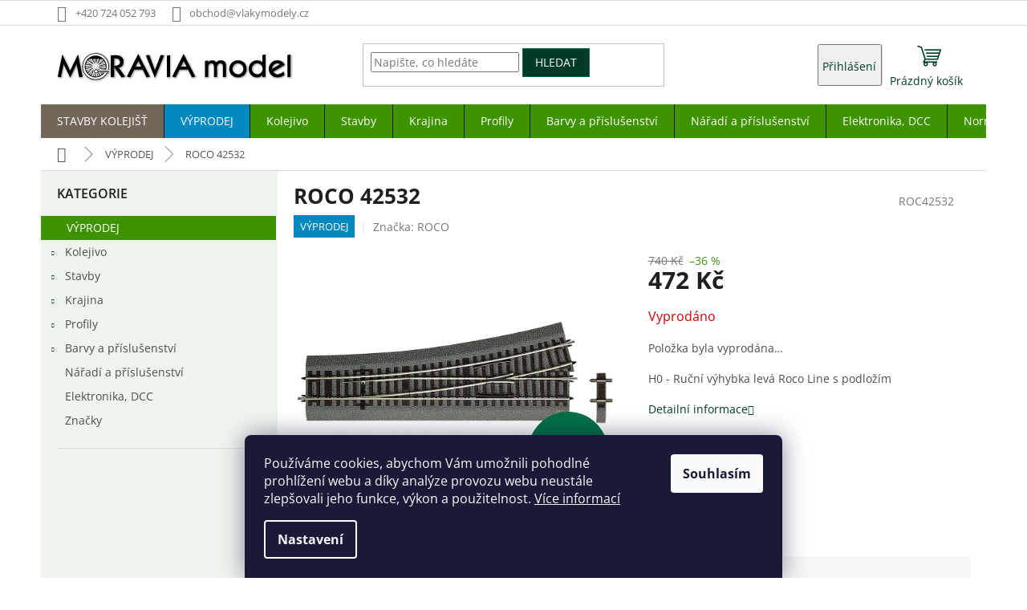

--- FILE ---
content_type: text/html; charset=utf-8
request_url: https://www.vlakymodely.cz/roco-42532/
body_size: 20618
content:
<!doctype html><html lang="cs" dir="ltr" class="header-background-light external-fonts-loaded"><head><meta charset="utf-8" /><meta name="viewport" content="width=device-width,initial-scale=1" /><title>ROCO 42532 - MORAVIA model</title><link rel="preconnect" href="https://cdn.myshoptet.com" /><link rel="dns-prefetch" href="https://cdn.myshoptet.com" /><link rel="preload" href="https://cdn.myshoptet.com/prj/dist/master/cms/libs/jquery/jquery-1.11.3.min.js" as="script" /><link href="https://cdn.myshoptet.com/prj/dist/master/cms/templates/frontend_templates/shared/css/font-face/open-sans.css" rel="stylesheet"><link href="https://cdn.myshoptet.com/prj/dist/master/shop/dist/font-shoptet-11.css.62c94c7785ff2cea73b2.css" rel="stylesheet"><script>
dataLayer = [];
dataLayer.push({'shoptet' : {
    "pageId": 1240,
    "pageType": "productDetail",
    "currency": "CZK",
    "currencyInfo": {
        "decimalSeparator": ",",
        "exchangeRate": 1,
        "priceDecimalPlaces": 0,
        "symbol": "K\u010d",
        "symbolLeft": 0,
        "thousandSeparator": " "
    },
    "language": "cs",
    "projectId": 332323,
    "product": {
        "id": 16265,
        "guid": "c8480244-c008-11ed-95cf-022904b12d9d",
        "hasVariants": false,
        "codes": [
            {
                "code": "ROC42532"
            }
        ],
        "code": "ROC42532",
        "name": "ROCO 42532",
        "appendix": "",
        "weight": 0,
        "manufacturer": "ROCO",
        "manufacturerGuid": "1EF53333C3B86C709247DA0BA3DED3EE",
        "currentCategory": "V\u00ddPRODEJ",
        "currentCategoryGuid": "304cec74-ff1e-11ee-bd88-42b41d220151",
        "defaultCategory": "V\u00ddPRODEJ",
        "defaultCategoryGuid": "304cec74-ff1e-11ee-bd88-42b41d220151",
        "currency": "CZK",
        "priceWithVat": 472
    },
    "stocks": [
        {
            "id": "ext",
            "title": "Sklad",
            "isDeliveryPoint": 0,
            "visibleOnEshop": 1
        }
    ],
    "cartInfo": {
        "id": null,
        "freeShipping": false,
        "freeShippingFrom": 4000,
        "leftToFreeGift": {
            "formattedPrice": "0 K\u010d",
            "priceLeft": 0
        },
        "freeGift": false,
        "leftToFreeShipping": {
            "priceLeft": 4000,
            "dependOnRegion": 0,
            "formattedPrice": "4 000 K\u010d"
        },
        "discountCoupon": [],
        "getNoBillingShippingPrice": {
            "withoutVat": 0,
            "vat": 0,
            "withVat": 0
        },
        "cartItems": [],
        "taxMode": "ORDINARY"
    },
    "cart": [],
    "customer": {
        "priceRatio": 1,
        "priceListId": 1,
        "groupId": null,
        "registered": false,
        "mainAccount": false
    }
}});
dataLayer.push({'cookie_consent' : {
    "marketing": "denied",
    "analytics": "denied"
}});
document.addEventListener('DOMContentLoaded', function() {
    shoptet.consent.onAccept(function(agreements) {
        if (agreements.length == 0) {
            return;
        }
        dataLayer.push({
            'cookie_consent' : {
                'marketing' : (agreements.includes(shoptet.config.cookiesConsentOptPersonalisation)
                    ? 'granted' : 'denied'),
                'analytics': (agreements.includes(shoptet.config.cookiesConsentOptAnalytics)
                    ? 'granted' : 'denied')
            },
            'event': 'cookie_consent'
        });
    });
});
</script>
<meta property="og:type" content="website"><meta property="og:site_name" content="vlakymodely.cz"><meta property="og:url" content="https://www.vlakymodely.cz/roco-42532/"><meta property="og:title" content="ROCO 42532 - MORAVIA model"><meta name="author" content="MORAVIA model"><meta name="web_author" content="Shoptet.cz"><meta name="dcterms.rightsHolder" content="www.vlakymodely.cz"><meta name="robots" content="index,follow"><meta property="og:image" content="https://cdn.myshoptet.com/usr/www.vlakymodely.cz/user/shop/big/16265_roc-42532.jpg?640c7fb5"><meta property="og:description" content="ROCO 42532. H0 - Ruční výhybka levá Roco Line s podložím"><meta name="description" content="ROCO 42532. H0 - Ruční výhybka levá Roco Line s podložím"><meta property="product:price:amount" content="472"><meta property="product:price:currency" content="CZK"><style>:root {--color-primary: #003b25;--color-primary-h: 158;--color-primary-s: 100%;--color-primary-l: 12%;--color-primary-hover: #3e9300;--color-primary-hover-h: 95;--color-primary-hover-s: 100%;--color-primary-hover-l: 29%;--color-secondary: #3e9300;--color-secondary-h: 95;--color-secondary-s: 100%;--color-secondary-l: 29%;--color-secondary-hover: #003b25;--color-secondary-hover-h: 158;--color-secondary-hover-s: 100%;--color-secondary-hover-l: 12%;--color-tertiary: #003b25;--color-tertiary-h: 158;--color-tertiary-s: 100%;--color-tertiary-l: 12%;--color-tertiary-hover: #007046;--color-tertiary-hover-h: 158;--color-tertiary-hover-s: 100%;--color-tertiary-hover-l: 22%;--color-header-background: #ffffff;--template-font: "Open Sans";--template-headings-font: "Open Sans";--header-background-url: none;--cookies-notice-background: #1A1937;--cookies-notice-color: #F8FAFB;--cookies-notice-button-hover: #f5f5f5;--cookies-notice-link-hover: #27263f;--templates-update-management-preview-mode-content: "Náhled aktualizací šablony je aktivní pro váš prohlížeč."}</style>
    
    <link href="https://cdn.myshoptet.com/prj/dist/master/shop/dist/main-11.less.fcb4a42d7bd8a71b7ee2.css" rel="stylesheet" />
                <link href="https://cdn.myshoptet.com/prj/dist/master/shop/dist/mobile-header-v1-11.less.1ee105d41b5f713c21aa.css" rel="stylesheet" />
    
    <script>var shoptet = shoptet || {};</script>
    <script src="https://cdn.myshoptet.com/prj/dist/master/shop/dist/main-3g-header.js.05f199e7fd2450312de2.js"></script>
<!-- User include --><!-- project html code header -->
<link rel="apple-touch-icon" sizes="180x180" href="/user/documents/apple-touch-icon.png">
<link rel="icon" type="image/png" sizes="32x32" href="/user/documents/favicon-32x32.png">
<link rel="icon" type="image/png" sizes="16x16" href="/user/documents/favicon-16x16.png">
<link rel="manifest" href="/user/documents/site.webmanifest">
<link rel="mask-icon" href="/user/documents/safari-pinned-tab.svg" color="#5bbad5">
<meta name="msapplication-TileColor" content="#da532c">
<meta name="msapplication-config" content="/user/documents/browserconfig.xml">
<meta name="theme-color" content="#ffffff">
<link href="https://cdn.myshoptet.com/usr/www.vlakymodely.cz/user/documents/moravia.css?v=5" rel="stylesheet" />
<link href="/user/documents/upload/filtry-prac.css?v=3" rel="stylesheet" />

<style type="text/css">
:root {
  --light-green: #EFF4EF;
  --light-green-hover: #dbe6db;
}
/* layout */
.widget-parameter-wrapper,
.top-navigation-menu,
.in-vyprodej label[for="dd[]11"],
label[for="dd[]41"],
.price-measure .default-variant,
.price-measure .empty {display: none !important;}

/* -- oprava btn kosik, search */
:focus-visible,
a:hover:focus-visible:not(:active) {outline: none !important;}

/* -- ikona kosik */
.cart-widget-product-delete button::before,
.remove-item-placeholder::before, 
.remove-item::before {content: "\e944";font-size: 16px;color: #999;}

.cart-widget-product-delete {padding-left: 0;width: 35px;}
.cart-widget-product-delete button {height: 35px;width: 35px;}

.in-kosik .remove-item {padding-right: 0;padding-left: 0;margin-left: 25px;}

@media (min-width: 992px) {
  .cart-widget-product .cart-widget-product-delete {visibility: visible;}
  tr.removeable .remove-item {opacity: 1;}
}

/*opravit*/
h1, h2, h3, h4, h5, h6, .h1, .h2, .h3, .h4, .h5, .h6 {font-weight: 700;}

.sidebar-inner > div.banner {border-bottom: none;}

.category-header, .sidebar, .filter-sections, .homepage-box {
  background-color: var(--light-green);
}

.navigation-in > ul > li.menu-item-1245 > a {text-transform: uppercase;}

@media screen and (min-width: 768px) {
  .navigation-in > ul > li.menu-item-1240 {background-color: #0088bf;}
  .navigation-in > ul > li.menu-item-1245 {background-color: #726658;}
  #nav-manufacturers {display: none !important;}
}
/* INDEX */
.homepage-group-title {text-transform: uppercase;}
.homepage-box {
  border-bottom-color: var(--colors-surface-secondary);
  border-top-color: var(--colors-surface-secondary);
}
#custom-uvod main.content {display: flex;flex-direction: column;}
#custom-uvod main.content > div {order: 1;}
#custom-uvod main.content > div.homepage-blog-wrapper {order: -1;}
#custom-uvod main.content > div.homepage-box.welcome-wrapper {order: 0;}
#custom-uvod .welcome div {text-align: justify;}
#custom-uvod .welcome div, #custom-uvod .welcome h1 {max-width: 992px;}
#custom-uvod .blog-wrapper .news-item .title {margin-top: 0;}


@media (min-width: 768px) {
  #custom-uvod .blog-wrapper .news-item {flex-basis: calc(50% - 20px);width: calc(50% - 20px);padding: 0;margin-right: 20px;margin-bottom: 40px;}
  #custom-uvod .homepage-blog-wrapper {padding-left: 20px;}
}
@media (min-width: 1200px) {
  #custom-uvod .blog-wrapper .news-item {flex-basis: calc(25% - 20px);width: calc(25% - 20px);margin-bottom: 20px;}
  #custom-uvod .blog-wrapper .news-item .description {min-height: 110px;}
}


/* filter */
@media (min-width: 768px) {
	.filters-unveil-button-wrapper {display: none;}
  #content .filters {display: block;}
}


/* -- others */
.advanced-order .h1 {margin-top: 5px;}
.btn {text-transform: uppercase !important;}
.carousel-control {height: 60px;margin: auto 0;}
.homepage-box.welcome-wrapper {margin-bottom: 19px;}
input[type="checkbox"] + label, input[type="radio"] + label {line-height: 25px;}

@media screen and (min-width: 1200px) {
  .content-inner {max-width: none;}
  #formForgottenPassword fieldset,
  #formContact fieldset {max-width: 800px;}
  .advanced-order .extras-wrap .extra.step,
  .advanced-order .extras-wrap .extra.delivery {margin-top: 5px;}
  .custom-footer > div {width: 23%;}
  .custom-footer > div.extended {width: 31%;}
}

/* flags */
/*.flag.flag-discount, */.flag.flag-tip {background-color: #52B10F;}
.flag.flag-discount {background-color: var(--color-tertiary-hover);}
.products-block .p .flags-default {left: -15px;top: -15px;}
.flag {font-weight: 400;text-transform: uppercase;line-height: 20px; max-width: 11em;}
.flags-extra .flag .price-save {font-size: 16px;}
.flag-dcc-zvuk {color:#222;}
.flag.flag-custom2 {text-transform: none;}

/* category */
.subcategories.with-image li a .image {display: none !important;}
.subcategories.with-image li a .text {width: 100%;}
.subcategories li a { border-color: #666; color: #444;}
.products-block .p {position: relative; border: 1px solid #dbe6db; padding: 15px;}
.products-block .p:hover {border-color: var(--color-tertiary-hover);box-shadow: 0 15px 25px rgba(0,12,47,0.07);}
.products-block.products > div {border-style: none !important;}

/* DETAIL */
/* -- varianty */
.detail-parameters .variant-list th {display: none;}
.detail-parameters .variant-list select {width: 100%;min-width: 100%;border-color: var(--color-primary-hover);padding-top: 12px;padding-bottom: 12px;}
.detail-parameters .variant-list select option[data-disable-reason$="objednat."] {color: #ccc;display: none;}


/* IKONY shoptet */
.navigation-buttons a.top-nav-button::before {speak: none;display: inline-block;font-family: shoptet;font-style: normal;font-variant: normal;font-weight: 400;
text-decoration: none;text-transform: none;vertical-align: middle;}

/*.plus-gallery-item {max-width: calc(100% - 10px);}
@media (min-width: 768px) {
  .plus-gallery-item {
    flex: 0 0 50%;
  }
}*/
/* CLANKY */
.news-wrapper {display: flex;flex-wrap: wrap;padding-top: 14px;}
.news-wrapper > div {display: flex;flex-direction: column;/*box-shadow: 0 6px 12px rgba(0,12,47,0.07);*/}
.news-item {box-shadow: 0 6px 12px rgba(0,12,47,0.07);}
.news-item .image {width: auto;margin: 0;overflow: hidden;}
.news-item .text {padding: 20px;}
.news-item .text .title {font-weight: 500;}
.news-item .text .description p {text-align: justify;}
.news-item .button-clanek {margin-top: 20px;text-align: center;}
/* -- NEM */
.id-1260 .news-item .image {margin: 0 20px;}
.id-1260 .news-item .image a:hover img {transform: none;}

@media (min-width: 480px) {
	.news-wrapper {padding-left: 20px;}
  .news-wrapper > div {flex: 0 0 calc(50% - 20px);width: calc(50% - 20px);max-width: calc(50% - 20px);margin-right: 20px;transition: all .3s ease-out;}
  .news-wrapper > div:hover {box-shadow: 0 6px 12px rgba(0,12,47,0.14);}
  #custom-uvod .blog-wrapper .news-item a .image img,
  .news-item .image a img {transition: all .3s ease-out;}
  #custom-uvod .blog-wrapper .news-item a:hover .image img,
	.news-item .image a:hover img {transform: scale(1.02);}
}

@media (min-width: 1200px) {
  .news-wrapper > div {flex: 0 0 calc(33.33% - 20px);width: calc(33.33% - 20px);max-width: calc(33.33% - 20px);}
  /*.news-wrapper > div:nth-child(3) {margin-right: 0;}*/  
}
.plus-gallery-item img {margin-bottom: 0 !important;object-fit: cover;display: block;width: 100%;height: 100%;overflow: hidden;}

/* FOOTER */
#footer {margin-top: 60px;background-color: #292929;}
#footer h4 {color: var(--color-primary-hover);}
#footer .contact-box a, 
#footer .news-item-widget a, 
#footer .password-helper a, 
#footer ul a,
#footer > .container {color: #919191;}

#footer .contact-box a:hover, #footer .news-item-widget a:hover, #footer .password-helper a:hover, #footer ul a:hover {
  color: #fff;
}

#footer > .container {background-color: transparent;}
#footer .custom-footer {border: none;}
#footer .footer-bottom::after {}
</style>
<!-- /User include --><link rel="canonical" href="https://www.vlakymodely.cz/roco-42532/" />    <script>
        var _hwq = _hwq || [];
        _hwq.push(['setKey', '74A7575D5F17F83987066004B305A1E3']);
        _hwq.push(['setTopPos', '300']);
        _hwq.push(['showWidget', '22']);
        (function() {
            var ho = document.createElement('script');
            ho.src = 'https://cz.im9.cz/direct/i/gjs.php?n=wdgt&sak=74A7575D5F17F83987066004B305A1E3';
            var s = document.getElementsByTagName('script')[0]; s.parentNode.insertBefore(ho, s);
        })();
    </script>
    <!-- Global site tag (gtag.js) - Google Analytics -->
    <script async src="https://www.googletagmanager.com/gtag/js?id=G-X5BNG415P5"></script>
    <script>
        
        window.dataLayer = window.dataLayer || [];
        function gtag(){dataLayer.push(arguments);}
        

                    console.debug('default consent data');

            gtag('consent', 'default', {"ad_storage":"denied","analytics_storage":"denied","ad_user_data":"denied","ad_personalization":"denied","wait_for_update":500});
            dataLayer.push({
                'event': 'default_consent'
            });
        
        gtag('js', new Date());

        
                gtag('config', 'G-X5BNG415P5', {"groups":"GA4","send_page_view":false,"content_group":"productDetail","currency":"CZK","page_language":"cs"});
        
        
        
        
        
        
                    gtag('event', 'page_view', {"send_to":"GA4","page_language":"cs","content_group":"productDetail","currency":"CZK"});
        
                gtag('set', 'currency', 'CZK');

        gtag('event', 'view_item', {
            "send_to": "UA",
            "items": [
                {
                    "id": "ROC42532",
                    "name": "ROCO 42532",
                    "category": "V\u00ddPRODEJ",
                                        "brand": "ROCO",
                                                            "price": 472
                }
            ]
        });
        
        
        
        
        
                    gtag('event', 'view_item', {"send_to":"GA4","page_language":"cs","content_group":"productDetail","value":472,"currency":"CZK","items":[{"item_id":"ROC42532","item_name":"ROCO 42532","item_brand":"ROCO","item_category":"V\u00ddPRODEJ","price":472,"quantity":1,"index":0}]});
        
        
        
        
        
        
        
        document.addEventListener('DOMContentLoaded', function() {
            if (typeof shoptet.tracking !== 'undefined') {
                for (var id in shoptet.tracking.bannersList) {
                    gtag('event', 'view_promotion', {
                        "send_to": "UA",
                        "promotions": [
                            {
                                "id": shoptet.tracking.bannersList[id].id,
                                "name": shoptet.tracking.bannersList[id].name,
                                "position": shoptet.tracking.bannersList[id].position
                            }
                        ]
                    });
                }
            }

            shoptet.consent.onAccept(function(agreements) {
                if (agreements.length !== 0) {
                    console.debug('gtag consent accept');
                    var gtagConsentPayload =  {
                        'ad_storage': agreements.includes(shoptet.config.cookiesConsentOptPersonalisation)
                            ? 'granted' : 'denied',
                        'analytics_storage': agreements.includes(shoptet.config.cookiesConsentOptAnalytics)
                            ? 'granted' : 'denied',
                                                                                                'ad_user_data': agreements.includes(shoptet.config.cookiesConsentOptPersonalisation)
                            ? 'granted' : 'denied',
                        'ad_personalization': agreements.includes(shoptet.config.cookiesConsentOptPersonalisation)
                            ? 'granted' : 'denied',
                        };
                    console.debug('update consent data', gtagConsentPayload);
                    gtag('consent', 'update', gtagConsentPayload);
                    dataLayer.push(
                        { 'event': 'update_consent' }
                    );
                }
            });
        });
    </script>
<script>
    (function(t, r, a, c, k, i, n, g) { t['ROIDataObject'] = k;
    t[k]=t[k]||function(){ (t[k].q=t[k].q||[]).push(arguments) },t[k].c=i;n=r.createElement(a),
    g=r.getElementsByTagName(a)[0];n.async=1;n.src=c;g.parentNode.insertBefore(n,g)
    })(window, document, 'script', '//www.heureka.cz/ocm/sdk.js?source=shoptet&version=2&page=product_detail', 'heureka', 'cz');

    heureka('set_user_consent', 0);
</script>
</head><body class="desktop id-1240 in-vyprodej template-11 type-product type-detail multiple-columns-body columns-3 ums_forms_redesign--off ums_a11y_category_page--on ums_discussion_rating_forms--off ums_flags_display_unification--on ums_a11y_login--on mobile-header-version-1"><noscript>
    <style>
        #header {
            padding-top: 0;
            position: relative !important;
            top: 0;
        }
        .header-navigation {
            position: relative !important;
        }
        .overall-wrapper {
            margin: 0 !important;
        }
        body:not(.ready) {
            visibility: visible !important;
        }
    </style>
    <div class="no-javascript">
        <div class="no-javascript__title">Musíte změnit nastavení vašeho prohlížeče</div>
        <div class="no-javascript__text">Podívejte se na: <a href="https://www.google.com/support/bin/answer.py?answer=23852">Jak povolit JavaScript ve vašem prohlížeči</a>.</div>
        <div class="no-javascript__text">Pokud používáte software na blokování reklam, může být nutné povolit JavaScript z této stránky.</div>
        <div class="no-javascript__text">Děkujeme.</div>
    </div>
</noscript>
    <div class="siteCookies siteCookies--bottom siteCookies--dark js-siteCookies" role="dialog" data-testid="cookiesPopup" data-nosnippet>
        <div class="siteCookies__form">
            <div class="siteCookies__content">
                <div class="siteCookies__text">
                    Používáme cookies, abychom Vám umožnili pohodlné prohlížení webu a díky analýze provozu webu neustále zlepšovali jeho funkce, výkon a použitelnost. <a href="https://www.vlakymodely.cz/podminky-ochrany-osobnich-udaju/">Více informací</a>
                </div>
                <p class="siteCookies__links">
                    <button class="siteCookies__link js-cookies-settings" aria-label="Nastavení cookies" data-testid="cookiesSettings">Nastavení</button>
                </p>
            </div>
            <div class="siteCookies__buttonWrap">
                                <button class="siteCookies__button js-cookiesConsentSubmit" value="all" aria-label="Přijmout cookies" data-testid="buttonCookiesAccept">Souhlasím</button>
            </div>
        </div>
        <script>
            document.addEventListener("DOMContentLoaded", () => {
                const siteCookies = document.querySelector('.js-siteCookies');
                document.addEventListener("scroll", shoptet.common.throttle(() => {
                    const st = document.documentElement.scrollTop;
                    if (st > 1) {
                        siteCookies.classList.add('siteCookies--scrolled');
                    } else {
                        siteCookies.classList.remove('siteCookies--scrolled');
                    }
                }, 100));
            });
        </script>
    </div>
<a href="#content" class="skip-link sr-only">Přejít na obsah</a><div class="overall-wrapper"><div class="user-action"><div class="container">
    <div class="user-action-in">
                    <div id="login" class="user-action-login popup-widget login-widget" role="dialog" aria-labelledby="loginHeading">
        <div class="popup-widget-inner">
                            <h2 id="loginHeading">Přihlášení k vašemu účtu</h2><div id="customerLogin"><form action="/action/Customer/Login/" method="post" id="formLoginIncluded" class="csrf-enabled formLogin" data-testid="formLogin"><input type="hidden" name="referer" value="" /><div class="form-group"><div class="input-wrapper email js-validated-element-wrapper no-label"><input type="email" name="email" class="form-control" autofocus placeholder="E-mailová adresa (např. jan@novak.cz)" data-testid="inputEmail" autocomplete="email" required /></div></div><div class="form-group"><div class="input-wrapper password js-validated-element-wrapper no-label"><input type="password" name="password" class="form-control" placeholder="Heslo" data-testid="inputPassword" autocomplete="current-password" required /><span class="no-display">Nemůžete vyplnit toto pole</span><input type="text" name="surname" value="" class="no-display" /></div></div><div class="form-group"><div class="login-wrapper"><button type="submit" class="btn btn-secondary btn-text btn-login" data-testid="buttonSubmit">Přihlásit se</button><div class="password-helper"><a href="/registrace/" data-testid="signup" rel="nofollow">Nová registrace</a><a href="/klient/zapomenute-heslo/" rel="nofollow">Zapomenuté heslo</a></div></div></div></form>
</div>                    </div>
    </div>

                            <div id="cart-widget" class="user-action-cart popup-widget cart-widget loader-wrapper" data-testid="popupCartWidget" role="dialog" aria-hidden="true">
    <div class="popup-widget-inner cart-widget-inner place-cart-here">
        <div class="loader-overlay">
            <div class="loader"></div>
        </div>
    </div>

    <div class="cart-widget-button">
        <a href="/kosik/" class="btn btn-conversion" id="continue-order-button" rel="nofollow" data-testid="buttonNextStep">Pokračovat do košíku</a>
    </div>
</div>
            </div>
</div>
</div><div class="top-navigation-bar" data-testid="topNavigationBar">

    <div class="container">

        <div class="top-navigation-contacts">
            <strong>Zákaznická podpora:</strong><a href="tel:+420724052793" class="project-phone" aria-label="Zavolat na +420724052793" data-testid="contactboxPhone"><span>+420 724 052 793</span></a><a href="mailto:obchod@vlakymodely.cz" class="project-email" data-testid="contactboxEmail"><span>obchod@vlakymodely.cz</span></a>        </div>

                            <div class="top-navigation-menu">
                <div class="top-navigation-menu-trigger"></div>
                <ul class="top-navigation-bar-menu">
                                            <li class="top-navigation-menu-item-27">
                            <a href="/doprava-a-platba/">Doprava a platba</a>
                        </li>
                                            <li class="top-navigation-menu-item-39">
                            <a href="/obchodni-podminky/">Obchodní podmínky</a>
                        </li>
                                            <li class="top-navigation-menu-item-691">
                            <a href="/podminky-ochrany-osobnich-udaju/">Podmínky ochrany osobních údajů </a>
                        </li>
                                            <li class="top-navigation-menu-item-1106">
                            <a href="/kontakt/">Kontakt</a>
                        </li>
                                    </ul>
                <ul class="top-navigation-bar-menu-helper"></ul>
            </div>
        
        <div class="top-navigation-tools">
            <div class="responsive-tools">
                <a href="#" class="toggle-window" data-target="search" aria-label="Hledat" data-testid="linkSearchIcon"></a>
                                                            <a href="#" class="toggle-window" data-target="login"></a>
                                                    <a href="#" class="toggle-window" data-target="navigation" aria-label="Menu" data-testid="hamburgerMenu"></a>
            </div>
                        <button class="top-nav-button top-nav-button-login toggle-window" type="button" data-target="login" aria-haspopup="dialog" aria-controls="login" aria-expanded="false" data-testid="signin"><span>Přihlášení</span></button>        </div>

    </div>

</div>
<header id="header"><div class="container navigation-wrapper">
    <div class="header-top">
        <div class="site-name-wrapper">
            <div class="site-name"><a href="/" data-testid="linkWebsiteLogo"><img src="https://cdn.myshoptet.com/usr/www.vlakymodely.cz/user/logos/logo-2023.png" alt="MORAVIA model" fetchpriority="low" /></a></div>        </div>
        <div class="search" itemscope itemtype="https://schema.org/WebSite">
            <meta itemprop="headline" content="VÝPRODEJ"/><meta itemprop="url" content="https://www.vlakymodely.cz"/><meta itemprop="text" content="ROCO 42532. H0 - Ruční výhybka levá Roco Line s podložím"/>            <form action="/action/ProductSearch/prepareString/" method="post"
    id="formSearchForm" class="search-form compact-form js-search-main"
    itemprop="potentialAction" itemscope itemtype="https://schema.org/SearchAction" data-testid="searchForm">
    <fieldset>
        <meta itemprop="target"
            content="https://www.vlakymodely.cz/vyhledavani/?string={string}"/>
        <input type="hidden" name="language" value="cs"/>
        
            
<input
    type="search"
    name="string"
        class="query-input form-control search-input js-search-input"
    placeholder="Napište, co hledáte"
    autocomplete="off"
    required
    itemprop="query-input"
    aria-label="Vyhledávání"
    data-testid="searchInput"
>
            <button type="submit" class="btn btn-default" data-testid="searchBtn">Hledat</button>
        
    </fieldset>
</form>
        </div>
        <div class="navigation-buttons">
                
    <a href="/kosik/" class="btn btn-icon toggle-window cart-count" data-target="cart" data-hover="true" data-redirect="true" data-testid="headerCart" rel="nofollow" aria-haspopup="dialog" aria-expanded="false" aria-controls="cart-widget">
        
                <span class="sr-only">Nákupní košík</span>
        
            <span class="cart-price visible-lg-inline-block" data-testid="headerCartPrice">
                                    Prázdný košík                            </span>
        
    
            </a>
        </div>
    </div>
    <nav id="navigation" aria-label="Hlavní menu" data-collapsible="true"><div class="navigation-in menu"><ul class="menu-level-1" role="menubar" data-testid="headerMenuItems"><li class="menu-item-1245" role="none"><a href="/stavby-kolejist/" data-testid="headerMenuItem" role="menuitem" aria-expanded="false"><b>Stavby kolejišť</b></a></li>
<li class="menu-item-1240" role="none"><a href="/vyprodej/" class="active" data-testid="headerMenuItem" role="menuitem" aria-expanded="false"><b>VÝPRODEJ</b></a></li>
<li class="menu-item-1248 ext" role="none"><a href="/kolejivo/" data-testid="headerMenuItem" role="menuitem" aria-haspopup="true" aria-expanded="false"><b>Kolejivo</b><span class="submenu-arrow"></span></a><ul class="menu-level-2" aria-label="Kolejivo" tabindex="-1" role="menu"><li class="menu-item-791 has-third-level" role="none"><a href="/kolejivo-h0/" class="menu-image" data-testid="headerMenuItem" tabindex="-1" aria-hidden="true"><img src="data:image/svg+xml,%3Csvg%20width%3D%22140%22%20height%3D%22100%22%20xmlns%3D%22http%3A%2F%2Fwww.w3.org%2F2000%2Fsvg%22%3E%3C%2Fsvg%3E" alt="" aria-hidden="true" width="140" height="100"  data-src="https://cdn.myshoptet.com/usr/www.vlakymodely.cz/user/categories/thumb/kat_kolejivo.jpg" fetchpriority="low" /></a><div><a href="/kolejivo-h0/" data-testid="headerMenuItem" role="menuitem"><span>Kolejivo H0</span></a>
                                                    <ul class="menu-level-3" role="menu">
                                                                    <li class="menu-item-926" role="none">
                                        <a href="/peco-streamline-code-100/" data-testid="headerMenuItem" role="menuitem">
                                            PECO - STREAMLINE Code 100</a>,                                    </li>
                                                                    <li class="menu-item-929" role="none">
                                        <a href="/peco-fine-streamline-code-75/" data-testid="headerMenuItem" role="menuitem">
                                            PECO - FINE STREAMLINE Code 75</a>,                                    </li>
                                                                    <li class="menu-item-923" role="none">
                                        <a href="/peco-setrack-code-100/" data-testid="headerMenuItem" role="menuitem">
                                            PECO - SETRACK Code 100</a>,                                    </li>
                                                                    <li class="menu-item-1061" role="none">
                                        <a href="/peco-streamline-code-83-usa/" data-testid="headerMenuItem" role="menuitem">
                                            PECO - STREAMLINE Code 83 USA</a>                                    </li>
                                                            </ul>
                        </div></li><li class="menu-item-767 has-third-level" role="none"><a href="/kolejivo-tt/" class="menu-image" data-testid="headerMenuItem" tabindex="-1" aria-hidden="true"><img src="data:image/svg+xml,%3Csvg%20width%3D%22140%22%20height%3D%22100%22%20xmlns%3D%22http%3A%2F%2Fwww.w3.org%2F2000%2Fsvg%22%3E%3C%2Fsvg%3E" alt="" aria-hidden="true" width="140" height="100"  data-src="https://cdn.myshoptet.com/usr/www.vlakymodely.cz/user/categories/thumb/kat_kolejivo-1.jpg" fetchpriority="low" /></a><div><a href="/kolejivo-tt/" data-testid="headerMenuItem" role="menuitem"><span>Kolejivo TT</span></a>
                                                    <ul class="menu-level-3" role="menu">
                                                                    <li class="menu-item-1232" role="none">
                                        <a href="/kolejivo-tt-peco-code-55/" data-testid="headerMenuItem" role="menuitem">
                                            Kolejivo TT - PECO Code 55</a>,                                    </li>
                                                                    <li class="menu-item-770" role="none">
                                        <a href="/kolejivo-tt-tillig-bez-podlozi/" data-testid="headerMenuItem" role="menuitem">
                                            Kolejivo TT - Tillig bez podloží</a>,                                    </li>
                                                                    <li class="menu-item-890" role="none">
                                        <a href="/kolejivo-tt-kuehn/" data-testid="headerMenuItem" role="menuitem">
                                            Kolejivo TT - ROCO (Kuehn)</a>                                    </li>
                                                            </ul>
                        </div></li><li class="menu-item-932 has-third-level" role="none"><a href="/kolejivo-n/" class="menu-image" data-testid="headerMenuItem" tabindex="-1" aria-hidden="true"><img src="data:image/svg+xml,%3Csvg%20width%3D%22140%22%20height%3D%22100%22%20xmlns%3D%22http%3A%2F%2Fwww.w3.org%2F2000%2Fsvg%22%3E%3C%2Fsvg%3E" alt="" aria-hidden="true" width="140" height="100"  data-src="https://cdn.myshoptet.com/usr/www.vlakymodely.cz/user/categories/thumb/kat_kolejivo-2.jpg" fetchpriority="low" /></a><div><a href="/kolejivo-n/" data-testid="headerMenuItem" role="menuitem"><span>Kolejivo N</span></a>
                                                    <ul class="menu-level-3" role="menu">
                                                                    <li class="menu-item-935" role="none">
                                        <a href="/peco-fine-streamline/" data-testid="headerMenuItem" role="menuitem">
                                            PECO - FINE STREAMLINE</a>,                                    </li>
                                                                    <li class="menu-item-1242" role="none">
                                        <a href="/peco-streamline/" data-testid="headerMenuItem" role="menuitem">
                                            PECO - STREAMLINE</a>,                                    </li>
                                                                    <li class="menu-item-938" role="none">
                                        <a href="/peco-setrack/" data-testid="headerMenuItem" role="menuitem">
                                            PECO - SETRACK</a>,                                    </li>
                                                                    <li class="menu-item-995" role="none">
                                        <a href="/fleischmann/" data-testid="headerMenuItem" role="menuitem">
                                            FLEISCHMANN</a>                                    </li>
                                                            </ul>
                        </div></li><li class="menu-item-971" role="none"><a href="/kolejivo-h0e/" class="menu-image" data-testid="headerMenuItem" tabindex="-1" aria-hidden="true"><img src="data:image/svg+xml,%3Csvg%20width%3D%22140%22%20height%3D%22100%22%20xmlns%3D%22http%3A%2F%2Fwww.w3.org%2F2000%2Fsvg%22%3E%3C%2Fsvg%3E" alt="" aria-hidden="true" width="140" height="100"  data-src="https://cdn.myshoptet.com/usr/www.vlakymodely.cz/user/categories/thumb/kat_h0e_kolejivo.jpg" fetchpriority="low" /></a><div><a href="/kolejivo-h0e/" data-testid="headerMenuItem" role="menuitem"><span>Kolejivo H0e</span></a>
                        </div></li></ul></li>
<li class="menu-item-1251 ext" role="none"><a href="/stavby/" data-testid="headerMenuItem" role="menuitem" aria-haspopup="true" aria-expanded="false"><b>Stavby</b><span class="submenu-arrow"></span></a><ul class="menu-level-2" aria-label="Stavby" tabindex="-1" role="menu"><li class="menu-item-833 has-third-level" role="none"><a href="/stavby-h0/" class="menu-image" data-testid="headerMenuItem" tabindex="-1" aria-hidden="true"><img src="data:image/svg+xml,%3Csvg%20width%3D%22140%22%20height%3D%22100%22%20xmlns%3D%22http%3A%2F%2Fwww.w3.org%2F2000%2Fsvg%22%3E%3C%2Fsvg%3E" alt="" aria-hidden="true" width="140" height="100"  data-src="https://cdn.myshoptet.com/usr/www.vlakymodely.cz/user/categories/thumb/kat_stavby.jpg" fetchpriority="low" /></a><div><a href="/stavby-h0/" data-testid="headerMenuItem" role="menuitem"><span>Stavby H0</span></a>
                                                    <ul class="menu-level-3" role="menu">
                                                                    <li class="menu-item-917" role="none">
                                        <a href="/stavby-drazni-3/" data-testid="headerMenuItem" role="menuitem">
                                            Stavby drážní</a>,                                    </li>
                                                                    <li class="menu-item-920" role="none">
                                        <a href="/stavby-tratove-3/" data-testid="headerMenuItem" role="menuitem">
                                            Stavby traťové</a>,                                    </li>
                                                                    <li class="menu-item-866" role="none">
                                        <a href="/stavby-obcanske-2/" data-testid="headerMenuItem" role="menuitem">
                                            Stavby občanské</a>,                                    </li>
                                                                    <li class="menu-item-836" role="none">
                                        <a href="/stavby-industrialni-3/" data-testid="headerMenuItem" role="menuitem">
                                            Stavby industriální</a>,                                    </li>
                                                                    <li class="menu-item-884" role="none">
                                        <a href="/stavby-doplnky/" data-testid="headerMenuItem" role="menuitem">
                                            Stavby doplňky</a>,                                    </li>
                                                                    <li class="menu-item-1025" role="none">
                                        <a href="/dekorativni-panely-2/" data-testid="headerMenuItem" role="menuitem">
                                            Dekorativní panely</a>                                    </li>
                                                            </ul>
                        </div></li><li class="menu-item-785 has-third-level" role="none"><a href="/stavby-tt/" class="menu-image" data-testid="headerMenuItem" tabindex="-1" aria-hidden="true"><img src="data:image/svg+xml,%3Csvg%20width%3D%22140%22%20height%3D%22100%22%20xmlns%3D%22http%3A%2F%2Fwww.w3.org%2F2000%2Fsvg%22%3E%3C%2Fsvg%3E" alt="" aria-hidden="true" width="140" height="100"  data-src="https://cdn.myshoptet.com/usr/www.vlakymodely.cz/user/categories/thumb/kat_stavby-1.jpg" fetchpriority="low" /></a><div><a href="/stavby-tt/" data-testid="headerMenuItem" role="menuitem"><span>Stavby TT</span></a>
                                                    <ul class="menu-level-3" role="menu">
                                                                    <li class="menu-item-803" role="none">
                                        <a href="/stavby-drazni/" data-testid="headerMenuItem" role="menuitem">
                                            Stavby drážní</a>,                                    </li>
                                                                    <li class="menu-item-788" role="none">
                                        <a href="/stavby-tratove/" data-testid="headerMenuItem" role="menuitem">
                                            Stavby traťové</a>,                                    </li>
                                                                    <li class="menu-item-848" role="none">
                                        <a href="/stavby-obcanske/" data-testid="headerMenuItem" role="menuitem">
                                            Stavby občanské</a>,                                    </li>
                                                                    <li class="menu-item-827" role="none">
                                        <a href="/stavby-industrialni-2/" data-testid="headerMenuItem" role="menuitem">
                                            Stavby industriální</a>,                                    </li>
                                                                    <li class="menu-item-950" role="none">
                                        <a href="/stavby-doplnky-2/" data-testid="headerMenuItem" role="menuitem">
                                            Stavby doplňky</a>,                                    </li>
                                                                    <li class="menu-item-1022" role="none">
                                        <a href="/dekorativni-panely/" data-testid="headerMenuItem" role="menuitem">
                                            Dekorativní panely</a>                                    </li>
                                                            </ul>
                        </div></li><li class="menu-item-815 has-third-level" role="none"><a href="/stavby-n/" class="menu-image" data-testid="headerMenuItem" tabindex="-1" aria-hidden="true"><img src="data:image/svg+xml,%3Csvg%20width%3D%22140%22%20height%3D%22100%22%20xmlns%3D%22http%3A%2F%2Fwww.w3.org%2F2000%2Fsvg%22%3E%3C%2Fsvg%3E" alt="" aria-hidden="true" width="140" height="100"  data-src="https://cdn.myshoptet.com/usr/www.vlakymodely.cz/user/categories/thumb/kat_stavby-2.jpg" fetchpriority="low" /></a><div><a href="/stavby-n/" data-testid="headerMenuItem" role="menuitem"><span>Stavby N</span></a>
                                                    <ul class="menu-level-3" role="menu">
                                                                    <li class="menu-item-818" role="none">
                                        <a href="/stavby-drazni-2/" data-testid="headerMenuItem" role="menuitem">
                                            Stavby drážní</a>,                                    </li>
                                                                    <li class="menu-item-821" role="none">
                                        <a href="/stavby-tratove-2/" data-testid="headerMenuItem" role="menuitem">
                                            Stavby traťové</a>,                                    </li>
                                                                    <li class="menu-item-899" role="none">
                                        <a href="/stavby-obcanske-3/" data-testid="headerMenuItem" role="menuitem">
                                            Stavby občanské</a>,                                    </li>
                                                                    <li class="menu-item-824" role="none">
                                        <a href="/stavby-industrialni/" data-testid="headerMenuItem" role="menuitem">
                                            Stavby industriální</a>,                                    </li>
                                                                    <li class="menu-item-953" role="none">
                                        <a href="/stavby-doplnky-3/" data-testid="headerMenuItem" role="menuitem">
                                            Stavby doplňky</a>,                                    </li>
                                                                    <li class="menu-item-1019" role="none">
                                        <a href="/operne-zdivo/" data-testid="headerMenuItem" role="menuitem">
                                            Opěrné zdivo</a>                                    </li>
                                                            </ul>
                        </div></li><li class="menu-item-1254 has-third-level" role="none"><a href="/figurky-a-lampy/" class="menu-image" data-testid="headerMenuItem" tabindex="-1" aria-hidden="true"><img src="data:image/svg+xml,%3Csvg%20width%3D%22140%22%20height%3D%22100%22%20xmlns%3D%22http%3A%2F%2Fwww.w3.org%2F2000%2Fsvg%22%3E%3C%2Fsvg%3E" alt="" aria-hidden="true" width="140" height="100"  data-src="https://cdn.myshoptet.com/usr/www.vlakymodely.cz/user/categories/thumb/kat_figurky_lampy-1-1.jpg" fetchpriority="low" /></a><div><a href="/figurky-a-lampy/" data-testid="headerMenuItem" role="menuitem"><span>Figurky a Lampy</span></a>
                                                    <ul class="menu-level-3" role="menu">
                                                                    <li class="menu-item-1040" role="none">
                                        <a href="/figurky-a-lampy-h0/" data-testid="headerMenuItem" role="menuitem">
                                            Figurky a lampy H0</a>,                                    </li>
                                                                    <li class="menu-item-1028" role="none">
                                        <a href="/figurky-a-lampy-tt/" data-testid="headerMenuItem" role="menuitem">
                                            Figurky a lampy TT</a>                                    </li>
                                                            </ul>
                        </div></li></ul></li>
<li class="menu-item-746 ext" role="none"><a href="/krajina/" data-testid="headerMenuItem" role="menuitem" aria-haspopup="true" aria-expanded="false"><b>Krajina</b><span class="submenu-arrow"></span></a><ul class="menu-level-2" aria-label="Krajina" tabindex="-1" role="menu"><li class="menu-item-830" role="none"><a href="/stromky-a-kere/" class="menu-image" data-testid="headerMenuItem" tabindex="-1" aria-hidden="true"><img src="data:image/svg+xml,%3Csvg%20width%3D%22140%22%20height%3D%22100%22%20xmlns%3D%22http%3A%2F%2Fwww.w3.org%2F2000%2Fsvg%22%3E%3C%2Fsvg%3E" alt="" aria-hidden="true" width="140" height="100"  data-src="https://cdn.myshoptet.com/usr/www.vlakymodely.cz/user/categories/thumb/kat_stromky.jpg" fetchpriority="low" /></a><div><a href="/stromky-a-kere/" data-testid="headerMenuItem" role="menuitem"><span>Stromky a keře</span></a>
                        </div></li><li class="menu-item-806" role="none"><a href="/staticka-trava/" class="menu-image" data-testid="headerMenuItem" tabindex="-1" aria-hidden="true"><img src="data:image/svg+xml,%3Csvg%20width%3D%22140%22%20height%3D%22100%22%20xmlns%3D%22http%3A%2F%2Fwww.w3.org%2F2000%2Fsvg%22%3E%3C%2Fsvg%3E" alt="" aria-hidden="true" width="140" height="100"  data-src="https://cdn.myshoptet.com/usr/www.vlakymodely.cz/user/categories/thumb/kat_staticka_trava.jpg" fetchpriority="low" /></a><div><a href="/staticka-trava/" data-testid="headerMenuItem" role="menuitem"><span>Statická tráva</span></a>
                        </div></li><li class="menu-item-749" role="none"><a href="/posypovy-material/" class="menu-image" data-testid="headerMenuItem" tabindex="-1" aria-hidden="true"><img src="data:image/svg+xml,%3Csvg%20width%3D%22140%22%20height%3D%22100%22%20xmlns%3D%22http%3A%2F%2Fwww.w3.org%2F2000%2Fsvg%22%3E%3C%2Fsvg%3E" alt="" aria-hidden="true" width="140" height="100"  data-src="https://cdn.myshoptet.com/usr/www.vlakymodely.cz/user/categories/thumb/kat_posypy.jpg" fetchpriority="low" /></a><div><a href="/posypovy-material/" data-testid="headerMenuItem" role="menuitem"><span>Posypový materiál</span></a>
                        </div></li><li class="menu-item-755" role="none"><a href="/travni-foliaze/" class="menu-image" data-testid="headerMenuItem" tabindex="-1" aria-hidden="true"><img src="data:image/svg+xml,%3Csvg%20width%3D%22140%22%20height%3D%22100%22%20xmlns%3D%22http%3A%2F%2Fwww.w3.org%2F2000%2Fsvg%22%3E%3C%2Fsvg%3E" alt="" aria-hidden="true" width="140" height="100"  data-src="https://cdn.myshoptet.com/usr/www.vlakymodely.cz/user/categories/thumb/kat_foliaze.jpg" fetchpriority="low" /></a><div><a href="/travni-foliaze/" data-testid="headerMenuItem" role="menuitem"><span>Travní foliáže</span></a>
                        </div></li><li class="menu-item-752" role="none"><a href="/kolejovy-sterk/" class="menu-image" data-testid="headerMenuItem" tabindex="-1" aria-hidden="true"><img src="data:image/svg+xml,%3Csvg%20width%3D%22140%22%20height%3D%22100%22%20xmlns%3D%22http%3A%2F%2Fwww.w3.org%2F2000%2Fsvg%22%3E%3C%2Fsvg%3E" alt="" aria-hidden="true" width="140" height="100"  data-src="https://cdn.myshoptet.com/usr/www.vlakymodely.cz/user/categories/thumb/kat_sterk.jpg" fetchpriority="low" /></a><div><a href="/kolejovy-sterk/" data-testid="headerMenuItem" role="menuitem"><span>Kolejový štěrk</span></a>
                        </div></li><li class="menu-item-1001" role="none"><a href="/imitace-voda/" class="menu-image" data-testid="headerMenuItem" tabindex="-1" aria-hidden="true"><img src="data:image/svg+xml,%3Csvg%20width%3D%22140%22%20height%3D%22100%22%20xmlns%3D%22http%3A%2F%2Fwww.w3.org%2F2000%2Fsvg%22%3E%3C%2Fsvg%3E" alt="" aria-hidden="true" width="140" height="100"  data-src="https://cdn.myshoptet.com/usr/www.vlakymodely.cz/user/categories/thumb/kat_voda.jpg" fetchpriority="low" /></a><div><a href="/imitace-voda/" data-testid="headerMenuItem" role="menuitem"><span>Imitace - voda</span></a>
                        </div></li><li class="menu-item-1004" role="none"><a href="/silnice/" class="menu-image" data-testid="headerMenuItem" tabindex="-1" aria-hidden="true"><img src="data:image/svg+xml,%3Csvg%20width%3D%22140%22%20height%3D%22100%22%20xmlns%3D%22http%3A%2F%2Fwww.w3.org%2F2000%2Fsvg%22%3E%3C%2Fsvg%3E" alt="" aria-hidden="true" width="140" height="100"  data-src="https://cdn.myshoptet.com/usr/www.vlakymodely.cz/user/categories/thumb/kat_silnice.jpg" fetchpriority="low" /></a><div><a href="/silnice/" data-testid="headerMenuItem" role="menuitem"><span>Silnice</span></a>
                        </div></li><li class="menu-item-1007" role="none"><a href="/skala/" class="menu-image" data-testid="headerMenuItem" tabindex="-1" aria-hidden="true"><img src="data:image/svg+xml,%3Csvg%20width%3D%22140%22%20height%3D%22100%22%20xmlns%3D%22http%3A%2F%2Fwww.w3.org%2F2000%2Fsvg%22%3E%3C%2Fsvg%3E" alt="" aria-hidden="true" width="140" height="100"  data-src="https://cdn.myshoptet.com/usr/www.vlakymodely.cz/user/categories/thumb/kat_skala.jpg" fetchpriority="low" /></a><div><a href="/skala/" data-testid="headerMenuItem" role="menuitem"><span>Skála</span></a>
                        </div></li></ul></li>
<li class="menu-item-722 ext" role="none"><a href="/profily/" data-testid="headerMenuItem" role="menuitem" aria-haspopup="true" aria-expanded="false"><b>Profily</b><span class="submenu-arrow"></span></a><ul class="menu-level-2" aria-label="Profily" tabindex="-1" role="menu"><li class="menu-item-728 has-third-level" role="none"><a href="/profily-plast/" class="menu-image" data-testid="headerMenuItem" tabindex="-1" aria-hidden="true"><img src="data:image/svg+xml,%3Csvg%20width%3D%22140%22%20height%3D%22100%22%20xmlns%3D%22http%3A%2F%2Fwww.w3.org%2F2000%2Fsvg%22%3E%3C%2Fsvg%3E" alt="" aria-hidden="true" width="140" height="100"  data-src="https://cdn.myshoptet.com/usr/www.vlakymodely.cz/user/categories/thumb/kat_profil_plast.jpg" fetchpriority="low" /></a><div><a href="/profily-plast/" data-testid="headerMenuItem" role="menuitem"><span>Profily - plast</span></a>
                                                    <ul class="menu-level-3" role="menu">
                                                                    <li class="menu-item-1121" role="none">
                                        <a href="/hranoly/" data-testid="headerMenuItem" role="menuitem">
                                            Hranoly</a>,                                    </li>
                                                                    <li class="menu-item-1226" role="none">
                                        <a href="/ctyrhranne-trubky/" data-testid="headerMenuItem" role="menuitem">
                                            Čtyřhranné trubky</a>,                                    </li>
                                                                    <li class="menu-item-1142" role="none">
                                        <a href="/profily-h--i--l--u/" data-testid="headerMenuItem" role="menuitem">
                                            Profily H, I, L, U</a>,                                    </li>
                                                                    <li class="menu-item-1145" role="none">
                                        <a href="/trubky-a-tyce/" data-testid="headerMenuItem" role="menuitem">
                                            Trubky a tyče</a>,                                    </li>
                                                                    <li class="menu-item-1136" role="none">
                                        <a href="/desky-hladke/" data-testid="headerMenuItem" role="menuitem">
                                            Desky hladké</a>,                                    </li>
                                                                    <li class="menu-item-1127" role="none">
                                        <a href="/desky-vzor-dlazba/" data-testid="headerMenuItem" role="menuitem">
                                            Desky vzor dlažba</a>,                                    </li>
                                                                    <li class="menu-item-1130" role="none">
                                        <a href="/desky-vzor-drevo/" data-testid="headerMenuItem" role="menuitem">
                                            Desky vzor dřevo</a>,                                    </li>
                                                                    <li class="menu-item-1139" role="none">
                                        <a href="/desky-vzor-plech/" data-testid="headerMenuItem" role="menuitem">
                                            Desky vzor plech</a>                                    </li>
                                                            </ul>
                        </div></li><li class="menu-item-845" role="none"><a href="/profily-drevo/" class="menu-image" data-testid="headerMenuItem" tabindex="-1" aria-hidden="true"><img src="data:image/svg+xml,%3Csvg%20width%3D%22140%22%20height%3D%22100%22%20xmlns%3D%22http%3A%2F%2Fwww.w3.org%2F2000%2Fsvg%22%3E%3C%2Fsvg%3E" alt="" aria-hidden="true" width="140" height="100"  data-src="https://cdn.myshoptet.com/usr/www.vlakymodely.cz/user/categories/thumb/kat_profil_drevo.jpg" fetchpriority="low" /></a><div><a href="/profily-drevo/" data-testid="headerMenuItem" role="menuitem"><span>Profily - dřevo</span></a>
                        </div></li><li class="menu-item-905" role="none"><a href="/profily-hlinik/" class="menu-image" data-testid="headerMenuItem" tabindex="-1" aria-hidden="true"><img src="data:image/svg+xml,%3Csvg%20width%3D%22140%22%20height%3D%22100%22%20xmlns%3D%22http%3A%2F%2Fwww.w3.org%2F2000%2Fsvg%22%3E%3C%2Fsvg%3E" alt="" aria-hidden="true" width="140" height="100"  data-src="https://cdn.myshoptet.com/usr/www.vlakymodely.cz/user/categories/thumb/kat_profil_al.jpg" fetchpriority="low" /></a><div><a href="/profily-hlinik/" data-testid="headerMenuItem" role="menuitem"><span>Profily - hliník</span></a>
                        </div></li><li class="menu-item-908" role="none"><a href="/profily-med/" class="menu-image" data-testid="headerMenuItem" tabindex="-1" aria-hidden="true"><img src="data:image/svg+xml,%3Csvg%20width%3D%22140%22%20height%3D%22100%22%20xmlns%3D%22http%3A%2F%2Fwww.w3.org%2F2000%2Fsvg%22%3E%3C%2Fsvg%3E" alt="" aria-hidden="true" width="140" height="100"  data-src="https://cdn.myshoptet.com/usr/www.vlakymodely.cz/user/categories/thumb/kat_profil_cu.jpg" fetchpriority="low" /></a><div><a href="/profily-med/" data-testid="headerMenuItem" role="menuitem"><span>Profily - měd</span></a>
                        </div></li><li class="menu-item-725" role="none"><a href="/profily-mosaz/" class="menu-image" data-testid="headerMenuItem" tabindex="-1" aria-hidden="true"><img src="data:image/svg+xml,%3Csvg%20width%3D%22140%22%20height%3D%22100%22%20xmlns%3D%22http%3A%2F%2Fwww.w3.org%2F2000%2Fsvg%22%3E%3C%2Fsvg%3E" alt="" aria-hidden="true" width="140" height="100"  data-src="https://cdn.myshoptet.com/usr/www.vlakymodely.cz/user/categories/thumb/kat_profil_nosaz.jpg" fetchpriority="low" /></a><div><a href="/profily-mosaz/" data-testid="headerMenuItem" role="menuitem"><span>Profily - mosaz</span></a>
                        </div></li><li class="menu-item-911" role="none"><a href="/profily-ostatni-kov/" class="menu-image" data-testid="headerMenuItem" tabindex="-1" aria-hidden="true"><img src="data:image/svg+xml,%3Csvg%20width%3D%22140%22%20height%3D%22100%22%20xmlns%3D%22http%3A%2F%2Fwww.w3.org%2F2000%2Fsvg%22%3E%3C%2Fsvg%3E" alt="" aria-hidden="true" width="140" height="100"  data-src="https://cdn.myshoptet.com/usr/www.vlakymodely.cz/user/categories/thumb/kat_profil_ostani.jpg" fetchpriority="low" /></a><div><a href="/profily-ostatni-kov/" data-testid="headerMenuItem" role="menuitem"><span>Profily - ostatní kov</span></a>
                        </div></li></ul></li>
<li class="menu-item-704 ext" role="none"><a href="/barvy-a-prislusenstvi/" data-testid="headerMenuItem" role="menuitem" aria-haspopup="true" aria-expanded="false"><b>Barvy a příslušenství</b><span class="submenu-arrow"></span></a><ul class="menu-level-2" aria-label="Barvy a příslušenství" tabindex="-1" role="menu"><li class="menu-item-707 has-third-level" role="none"><a href="/barvy/" class="menu-image" data-testid="headerMenuItem" tabindex="-1" aria-hidden="true"><img src="data:image/svg+xml,%3Csvg%20width%3D%22140%22%20height%3D%22100%22%20xmlns%3D%22http%3A%2F%2Fwww.w3.org%2F2000%2Fsvg%22%3E%3C%2Fsvg%3E" alt="" aria-hidden="true" width="140" height="100"  data-src="https://cdn.myshoptet.com/usr/www.vlakymodely.cz/user/categories/thumb/kat_barvy.jpg" fetchpriority="low" /></a><div><a href="/barvy/" data-testid="headerMenuItem" role="menuitem"><span>Barvy</span></a>
                                                    <ul class="menu-level-3" role="menu">
                                                                    <li class="menu-item-710" role="none">
                                        <a href="/barva-emailova/" data-testid="headerMenuItem" role="menuitem">
                                            Barva emailová</a>,                                    </li>
                                                                    <li class="menu-item-863" role="none">
                                        <a href="/barva-krajina/" data-testid="headerMenuItem" role="menuitem">
                                            Barva - krajina</a>                                    </li>
                                                            </ul>
                        </div></li><li class="menu-item-860" role="none"><a href="/lepidla-a-tmely/" class="menu-image" data-testid="headerMenuItem" tabindex="-1" aria-hidden="true"><img src="data:image/svg+xml,%3Csvg%20width%3D%22140%22%20height%3D%22100%22%20xmlns%3D%22http%3A%2F%2Fwww.w3.org%2F2000%2Fsvg%22%3E%3C%2Fsvg%3E" alt="" aria-hidden="true" width="140" height="100"  data-src="https://cdn.myshoptet.com/usr/www.vlakymodely.cz/user/categories/thumb/kat_lepidla.jpg" fetchpriority="low" /></a><div><a href="/lepidla-a-tmely/" data-testid="headerMenuItem" role="menuitem"><span>Lepidla a tmely</span></a>
                        </div></li><li class="menu-item-902" role="none"><a href="/stetce/" class="menu-image" data-testid="headerMenuItem" tabindex="-1" aria-hidden="true"><img src="data:image/svg+xml,%3Csvg%20width%3D%22140%22%20height%3D%22100%22%20xmlns%3D%22http%3A%2F%2Fwww.w3.org%2F2000%2Fsvg%22%3E%3C%2Fsvg%3E" alt="" aria-hidden="true" width="140" height="100"  data-src="https://cdn.myshoptet.com/usr/www.vlakymodely.cz/user/categories/thumb/kat_stetce.jpg" fetchpriority="low" /></a><div><a href="/stetce/" data-testid="headerMenuItem" role="menuitem"><span>Štětce</span></a>
                        </div></li></ul></li>
<li class="menu-item-713" role="none"><a href="/naradi-a-prislusenstvi/" data-testid="headerMenuItem" role="menuitem" aria-expanded="false"><b>Nářadí a příslušenství</b></a></li>
<li class="menu-item-776" role="none"><a href="/elektronika--dcc/" data-testid="headerMenuItem" role="menuitem" aria-expanded="false"><b>Elektronika, DCC</b></a></li>
<li class="menu-item-1260" role="none"><a href="/modelarske-normy-nem/" data-testid="headerMenuItem" role="menuitem" aria-expanded="false"><b>Normy NEM</b></a></li>
<li class="menu-item-1106" role="none"><a href="/kontakt/" data-testid="headerMenuItem" role="menuitem" aria-expanded="false"><b>Kontakt</b></a></li>
<li class="ext" id="nav-manufacturers" role="none"><a href="https://www.vlakymodely.cz/znacka/" data-testid="brandsText" role="menuitem"><b>Značky</b><span class="submenu-arrow"></span></a><ul class="menu-level-2" role="menu"><li role="none"><a href="/znacka/evergreen/" data-testid="brandName" role="menuitem"><span>EVERGREEN</span></a></li></ul>
</li></ul>
    <ul class="navigationActions" role="menu">
                            <li role="none">
                                    <a href="/login/?backTo=%2Froco-42532%2F" rel="nofollow" data-testid="signin" role="menuitem"><span>Přihlášení</span></a>
                            </li>
                        </ul>
</div><span class="navigation-close"></span></nav><div class="menu-helper" data-testid="hamburgerMenu"><span>Více</span></div>
</div></header><!-- / header -->


                    <div class="container breadcrumbs-wrapper">
            <div class="breadcrumbs navigation-home-icon-wrapper" itemscope itemtype="https://schema.org/BreadcrumbList">
                                                                            <span id="navigation-first" data-basetitle="MORAVIA model" itemprop="itemListElement" itemscope itemtype="https://schema.org/ListItem">
                <a href="/" itemprop="item" class="navigation-home-icon"><span class="sr-only" itemprop="name">Domů</span></a>
                <span class="navigation-bullet">/</span>
                <meta itemprop="position" content="1" />
            </span>
                                <span id="navigation-1" itemprop="itemListElement" itemscope itemtype="https://schema.org/ListItem">
                <a href="/vyprodej/" itemprop="item" data-testid="breadcrumbsSecondLevel"><span itemprop="name">VÝPRODEJ</span></a>
                <span class="navigation-bullet">/</span>
                <meta itemprop="position" content="2" />
            </span>
                                            <span id="navigation-2" itemprop="itemListElement" itemscope itemtype="https://schema.org/ListItem" data-testid="breadcrumbsLastLevel">
                <meta itemprop="item" content="https://www.vlakymodely.cz/roco-42532/" />
                <meta itemprop="position" content="3" />
                <span itemprop="name" data-title="ROCO 42532">ROCO 42532 <span class="appendix"></span></span>
            </span>
            </div>
        </div>
    
<div id="content-wrapper" class="container content-wrapper">
    
    <div class="content-wrapper-in">
                                                <aside class="sidebar sidebar-left"  data-testid="sidebarMenu">
                                                                                                <div class="sidebar-inner">
                                                                                                        <div class="box box-bg-variant box-categories">    <div class="skip-link__wrapper">
        <span id="categories-start" class="skip-link__target js-skip-link__target sr-only" tabindex="-1">&nbsp;</span>
        <a href="#categories-end" class="skip-link skip-link--start sr-only js-skip-link--start">Přeskočit kategorie</a>
    </div>

<h4>Kategorie</h4>


<div id="categories"><div class="categories cat-01 active expanded" id="cat-1240"><div class="topic active"><a href="/vyprodej/">VÝPRODEJ<span class="cat-trigger">&nbsp;</span></a></div></div><div class="categories cat-02 expandable external" id="cat-1248"><div class="topic"><a href="/kolejivo/">Kolejivo<span class="cat-trigger">&nbsp;</span></a></div>

    </div><div class="categories cat-01 expandable external" id="cat-1251"><div class="topic"><a href="/stavby/">Stavby<span class="cat-trigger">&nbsp;</span></a></div>

    </div><div class="categories cat-02 expandable external" id="cat-746"><div class="topic"><a href="/krajina/">Krajina<span class="cat-trigger">&nbsp;</span></a></div>

    </div><div class="categories cat-01 expandable external" id="cat-722"><div class="topic"><a href="/profily/">Profily<span class="cat-trigger">&nbsp;</span></a></div>

    </div><div class="categories cat-02 expandable external" id="cat-704"><div class="topic"><a href="/barvy-a-prislusenstvi/">Barvy a příslušenství<span class="cat-trigger">&nbsp;</span></a></div>

    </div><div class="categories cat-01 external" id="cat-713"><div class="topic"><a href="/naradi-a-prislusenstvi/">Nářadí a příslušenství<span class="cat-trigger">&nbsp;</span></a></div></div><div class="categories cat-02 external" id="cat-776"><div class="topic"><a href="/elektronika--dcc/">Elektronika, DCC<span class="cat-trigger">&nbsp;</span></a></div></div>                <div class="categories cat-02 expandable" id="cat-manufacturers" data-testid="brandsList">
            
            <div class="topic"><a href="https://www.vlakymodely.cz/znacka/" data-testid="brandsText">Značky</a></div>
            <ul class="menu-level-2" role="menu"><li role="none"><a href="/znacka/evergreen/" data-testid="brandName" role="menuitem"><span>EVERGREEN</span></a></li></ul>
        </div>
    </div>

    <div class="skip-link__wrapper">
        <a href="#categories-start" class="skip-link skip-link--end sr-only js-skip-link--end" tabindex="-1" hidden>Přeskočit kategorie</a>
        <span id="categories-end" class="skip-link__target js-skip-link__target sr-only" tabindex="-1">&nbsp;</span>
    </div>
</div>
                                                                        <div class="banner"><div class="banner-wrapper banner9"><a href="/stavby-kolejist/" data-ec-promo-id="162" class="extended-empty" ><img data-src="https://cdn.myshoptet.com/usr/www.vlakymodely.cz/user/banners/stavby-left.png?684ed5f5" src="data:image/svg+xml,%3Csvg%20width%3D%22400%22%20height%3D%22102%22%20xmlns%3D%22http%3A%2F%2Fwww.w3.org%2F2000%2Fsvg%22%3E%3C%2Fsvg%3E" fetchpriority="low" alt="Stavby kolejišť" width="400" height="102" /><span class="extended-banner-texts"></span></a></div></div>
                                            <div class="banner"><div class="banner-wrapper banner3"><a href="/doprava-a-platba/" data-ec-promo-id="13" class="extended-empty" ><img data-src="https://cdn.myshoptet.com/usr/www.vlakymodely.cz/user/banners/banner-left-doprava.png?640daaff" src="data:image/svg+xml,%3Csvg%20width%3D%22401%22%20height%3D%22118%22%20xmlns%3D%22http%3A%2F%2Fwww.w3.org%2F2000%2Fsvg%22%3E%3C%2Fsvg%3E" fetchpriority="low" alt="Doprava zdarma při nákupu nad 4000 Kč" width="401" height="118" /><span class="extended-banner-texts"></span></a></div></div>
                                            <div class="banner"><div class="banner-wrapper banner5"><a href="/doprava-a-platba/" data-ec-promo-id="15" class="extended-empty" ><img data-src="https://cdn.myshoptet.com/usr/www.vlakymodely.cz/user/banners/banner-left-sk.png?640dab07" src="data:image/svg+xml,%3Csvg%20width%3D%22400%22%20height%3D%22102%22%20xmlns%3D%22http%3A%2F%2Fwww.w3.org%2F2000%2Fsvg%22%3E%3C%2Fsvg%3E" fetchpriority="low" alt="Doprava na Slovensko" width="400" height="102" /><span class="extended-banner-texts"></span></a></div></div>
                                            <div class="banner"><div class="banner-wrapper banner6"><a href="/modelarske-normy-nem/" data-ec-promo-id="16" class="extended-empty" ><img data-src="https://cdn.myshoptet.com/usr/www.vlakymodely.cz/user/banners/nem-left1.png?684ed54e" src="data:image/svg+xml,%3Csvg%20width%3D%22400%22%20height%3D%22102%22%20xmlns%3D%22http%3A%2F%2Fwww.w3.org%2F2000%2Fsvg%22%3E%3C%2Fsvg%3E" fetchpriority="low" alt="Normy evropských modelových železnic NEM" width="400" height="102" /><span class="extended-banner-texts"></span></a></div></div>
                                            <div class="banner"><div class="banner-wrapper banner2"><span data-ec-promo-id="12"><div style="margin: 20px 0;">
<a href="https://www.webglobe.cz/?dealer=126779" target="_blank">
<img src='https://cdn.myshoptet.com/usr/www.vlakymodely.cz/user/documents/upload/webglobe-logo-trans.svg' alt="webglobe" />
<span style="display: block;margin-top: 6px;font-weight: 600;">Moderní zázemí pro váš web</span><span style="display: block;margin-top: 4px;">Domény | Webhosting<br />Servery | Webmail</span>
</a>
</div></span></div></div>
                                        </div>
                                                            </aside>
                            <main id="content" class="content narrow">
                            
<div class="p-detail" itemscope itemtype="https://schema.org/Product">

    
    <meta itemprop="name" content="ROCO 42532" />
    <meta itemprop="category" content="Úvodní stránka &gt; VÝPRODEJ &gt; ROCO 42532" />
    <meta itemprop="url" content="https://www.vlakymodely.cz/roco-42532/" />
    <meta itemprop="image" content="https://cdn.myshoptet.com/usr/www.vlakymodely.cz/user/shop/big/16265_roc-42532.jpg?640c7fb5" />
            <meta itemprop="description" content="H0 - Ruční výhybka levá Roco Line s podložím" />
                <span class="js-hidden" itemprop="manufacturer" itemscope itemtype="https://schema.org/Organization">
            <meta itemprop="name" content="ROCO" />
        </span>
        <span class="js-hidden" itemprop="brand" itemscope itemtype="https://schema.org/Brand">
            <meta itemprop="name" content="ROCO" />
        </span>
                                        
        <div class="p-detail-inner">

        <div class="p-detail-inner-header">
            <h1>
                  ROCO 42532            </h1>

                <span class="p-code">
        <span class="p-code-label">Kód:</span>
                    <span>ROC42532</span>
            </span>
        </div>

        <form action="/action/Cart/addCartItem/" method="post" id="product-detail-form" class="pr-action csrf-enabled" data-testid="formProduct">

            <meta itemprop="productID" content="16265" /><meta itemprop="identifier" content="c8480244-c008-11ed-95cf-022904b12d9d" /><meta itemprop="sku" content="ROC42532" /><span itemprop="offers" itemscope itemtype="https://schema.org/Offer"><link itemprop="availability" href="https://schema.org/OutOfStock" /><meta itemprop="url" content="https://www.vlakymodely.cz/roco-42532/" /><meta itemprop="price" content="472.00" /><meta itemprop="priceCurrency" content="CZK" /><link itemprop="itemCondition" href="https://schema.org/NewCondition" /></span><input type="hidden" name="productId" value="16265" /><input type="hidden" name="priceId" value="16430" /><input type="hidden" name="language" value="cs" />

            <div class="row product-top">

                <div class="col-xs-12">

                    <div class="p-detail-info">
                                                    
                <div class="flags flags-default flags-inline">            <span class="flag flag-custom2" style="background-color:#0088bf;">
            VÝPRODEJ
    </span>
        
                
    </div>
    

    
                        
                        
                                                    <div><a href="/znacka/roco/" data-testid="productCardBrandName">Značka: <span>ROCO</span></a></div>
                        
                    </div>

                </div>

                <div class="col-xs-12 col-lg-6 p-image-wrapper">

                    
                    <div class="p-image" style="" data-testid="mainImage">

                        

    

    <div class="flags flags-extra">
      
                
                                                                              
            <span class="flag flag-discount">
                                                                    <span class="price-standard">
                                            <span>740 Kč</span>
                        </span>
                                                                                                            <span class="price-save">
            
                        
                &ndash;36 %
        </span>
                                    </span>
              </div>

                        

<a href="https://cdn.myshoptet.com/usr/www.vlakymodely.cz/user/shop/big/16265_roc-42532.jpg?640c7fb5" class="p-main-image cbox"><img src="https://cdn.myshoptet.com/usr/www.vlakymodely.cz/user/shop/big/16265_roc-42532.jpg?640c7fb5" alt="roc 42532" width="1024" height="768"  fetchpriority="high" />
</a>                    </div>

                    
                </div>

                <div class="col-xs-12 col-lg-6 p-info-wrapper">

                    
                    
                        <div class="p-final-price-wrapper">

                                <span class="price-standard">
                                            <span>740 Kč</span>
                        </span>
                                <span class="price-save">
            
                        
                &ndash;36 %
        </span>
                            <strong class="price-final price-action" data-testid="productCardPrice">
            <span class="price-final-holder">
                472 Kč
    

        </span>
    </strong>
                                                            <span class="price-measure">
                    
                        </span>
                            

                        </div>

                    
                    
                                                                                    <div class="availability-value" title="Dostupnost">
                                    

    
    <span class="availability-label" style="color: #cb0000" data-testid="labelAvailability">
                    Vyprodáno            </span>
    
                                </div>
                                                    
                        <table class="detail-parameters">
                            <tbody>
                            
                            
                            
                                                            <tr class="sold-out">
        <td colspan="2">
            Položka byla vyprodána&hellip;
        </td>
    </tr>
                            </tbody>
                        </table>

                                                                            
                                            
                    
                    

                                            <div class="p-short-description" data-testid="productCardShortDescr">
                            <p>H0 - Ruční výhybka levá Roco Line s podložím</p>
                        </div>
                    
                                            <p data-testid="productCardDescr">
                            <a href="#description" class="chevron-after chevron-down-after" data-toggle="tab" data-external="1" data-force-scroll="true">Detailní informace</a>
                        </p>
                    
                    <div class="social-buttons-wrapper">
                        <div class="link-icons" data-testid="productDetailActionIcons">
    <a href="#" class="link-icon print" title="Tisknout produkt"><span>Tisk</span></a>
    <a href="/roco-42532:dotaz/" class="link-icon chat" title="Mluvit s prodejcem" rel="nofollow"><span>Zeptat se</span></a>
        </div>
                                            </div>

                    
                </div>

            </div>

        </form>
    </div>

    
        
    
        
    <div class="shp-tabs-wrapper p-detail-tabs-wrapper">
        <div class="row">
            <div class="col-sm-12 shp-tabs-row responsive-nav">
                <div class="shp-tabs-holder">
    <ul id="p-detail-tabs" class="shp-tabs p-detail-tabs visible-links" role="tablist">
                            <li class="shp-tab active" data-testid="tabDescription">
                <a href="#description" class="shp-tab-link" role="tab" data-toggle="tab">Popis</a>
            </li>
                                                                                                                                 </ul>
</div>
            </div>
            <div class="col-sm-12 ">
                <div id="tab-content" class="tab-content">
                                                                                                            <div id="description" class="tab-pane fade in active" role="tabpanel">
        <div class="description-inner">
            <div class="basic-description">
                <h3>Detailní popis produktu</h3>
                                    <p>Délka 230 mm, úhel odbočení 15°</p>
                            </div>
            
            <div class="extended-description">
            <h3>Doplňkové parametry</h3>
            <table class="detail-parameters">
                <tbody>
                    <tr>
    <th>
        <span class="row-header-label">
            Kategorie<span class="row-header-label-colon">:</span>
        </span>
    </th>
    <td>
        <a href="/vyprodej/">VÝPRODEJ</a>    </td>
</tr>
            <tr>
            <th>
                <span class="row-header-label">
                                            Produkty<span class="row-header-label-colon">:</span>
                                    </span>
            </th>
            <td>
                                                            Kolejivo                                                </td>
        </tr>
            <tr>
            <th>
                <span class="row-header-label">
                                            Modelová velikost<span class="row-header-label-colon">:</span>
                                    </span>
            </th>
            <td>
                                                            H0 1:87                                                </td>
        </tr>
        <tr class="sold-out">
        <td colspan="2">
            Položka byla vyprodána&hellip;
        </td>
    </tr>
                </tbody>
            </table>
        </div>
    
        </div>
    </div>
                                                                                                                                                                                                        </div>
            </div>
        </div>
    </div>

</div>
                    </main>
    </div>
    
            
    
</div>
        
        
                            <footer id="footer">
                    <h2 class="sr-only">Zápatí</h2>
                    
                                                                <div class="container footer-rows">
                            
    

<div class="site-name"><a href="/" data-testid="linkWebsiteLogo"><img src="data:image/svg+xml,%3Csvg%20width%3D%221%22%20height%3D%221%22%20xmlns%3D%22http%3A%2F%2Fwww.w3.org%2F2000%2Fsvg%22%3E%3C%2Fsvg%3E" alt="MORAVIA model" data-src="https://cdn.myshoptet.com/usr/www.vlakymodely.cz/user/logos/logo-2023.png" fetchpriority="low" /></a></div>
<div class="custom-footer elements-3">
                    
                
        <div class="custom-footer__contact ">
                                                                                                            <h4><span>Kontakt</span></h4>


    <div class="contact-box no-image" data-testid="contactbox">
                            <strong data-testid="contactboxName">Radomír Kratochvil</strong>
        
        <ul>
                            <li>
                    <span class="mail" data-testid="contactboxEmail">
                                                    <a href="mailto:obchod&#64;vlakymodely.cz">obchod<!---->&#64;<!---->vlakymodely.cz</a>
                                            </span>
                </li>
            
                            <li>
                    <span class="tel">
                                                                                <a href="tel:+420724052793" aria-label="Zavolat na +420724052793" data-testid="contactboxPhone">
                                +420 724 052 793
                            </a>
                                            </span>
                </li>
            
            
            

                
                
                
                
                
                
                
            

        </ul>

    </div>


<script type="application/ld+json">
    {
        "@context" : "https://schema.org",
        "@type" : "Organization",
        "name" : "MORAVIA model",
        "url" : "https://www.vlakymodely.cz",
                "employee" : "Radomír Kratochvil",
                    "email" : "obchod@vlakymodely.cz",
                            "telephone" : "+420 724 052 793",
                                
                                                    "sameAs" : ["\", \"\", \""]
            }
</script>

                                                        </div>
                    
                
        <div class="custom-footer__banner1 ">
                            <div class="banner"><div class="banner-wrapper"><span data-ec-promo-id="11"><h4><span>Provozní doba</span></h4>
    <ul>
      <li><strong>Výdej objednávek na osobní odběr
      <br>po předchozí telefonické domluvě</strong></li>
      <li> </li>
    </ul>
    <!--ul>
      <li><strong>Provozní doba o prázdninách</strong></li>
      <li>Po - Pá: 9.30-17 hod.</li>
      <li>So, Ne: ZAVŘENO</li>
    </ul--></span></div></div>
                    </div>
                    
                
        <div class="custom-footer__articles ">
                                                                                                                        <h4><span>Informace pro vás</span></h4>
    <ul>
                    <li><a href="/doprava-a-platba/">Doprava a platba</a></li>
                    <li><a href="/obchodni-podminky/">Obchodní podmínky</a></li>
                    <li><a href="/podminky-ochrany-osobnich-udaju/">Podmínky ochrany osobních údajů </a></li>
                    <li><a href="/kontakt/">Kontakt</a></li>
            </ul>

                                                        </div>
    </div>
                        </div>
                                        
            
                    
                        <div class="container footer-bottom">
                            <span id="signature" style="display: inline-block !important; visibility: visible !important;"><a href="https://www.shoptet.cz/?utm_source=footer&utm_medium=link&utm_campaign=create_by_shoptet" class="image" target="_blank"><img src="data:image/svg+xml,%3Csvg%20width%3D%2217%22%20height%3D%2217%22%20xmlns%3D%22http%3A%2F%2Fwww.w3.org%2F2000%2Fsvg%22%3E%3C%2Fsvg%3E" data-src="https://cdn.myshoptet.com/prj/dist/master/cms/img/common/logo/shoptetLogo.svg" width="17" height="17" alt="Shoptet" class="vam" fetchpriority="low" /></a><a href="https://www.shoptet.cz/?utm_source=footer&utm_medium=link&utm_campaign=create_by_shoptet" class="title" target="_blank">Vytvořil Shoptet</a></span>
                            <span class="copyright" data-testid="textCopyright">
                                Copyright 2026 <strong>MORAVIA model</strong>. Všechna práva vyhrazena.                                                            </span>
                        </div>
                    
                    
                                            
                </footer>
                <!-- / footer -->
                    
        </div>
        <!-- / overall-wrapper -->

                    <script src="https://cdn.myshoptet.com/prj/dist/master/cms/libs/jquery/jquery-1.11.3.min.js"></script>
                <script>var shoptet = shoptet || {};shoptet.abilities = {"about":{"generation":3,"id":"11"},"config":{"category":{"product":{"image_size":"detail"}},"navigation_breakpoint":767,"number_of_active_related_products":4,"product_slider":{"autoplay":false,"autoplay_speed":3000,"loop":true,"navigation":true,"pagination":true,"shadow_size":0}},"elements":{"recapitulation_in_checkout":true},"feature":{"directional_thumbnails":false,"extended_ajax_cart":false,"extended_search_whisperer":false,"fixed_header":false,"images_in_menu":true,"product_slider":false,"simple_ajax_cart":true,"smart_labels":false,"tabs_accordion":false,"tabs_responsive":true,"top_navigation_menu":true,"user_action_fullscreen":false}};shoptet.design = {"template":{"name":"Classic","colorVariant":"11-four"},"layout":{"homepage":"catalog4","subPage":"catalog3","productDetail":"catalog3"},"colorScheme":{"conversionColor":"#3e9300","conversionColorHover":"#003b25","color1":"#003b25","color2":"#3e9300","color3":"#003b25","color4":"#007046"},"fonts":{"heading":"Open Sans","text":"Open Sans"},"header":{"backgroundImage":null,"image":null,"logo":"https:\/\/www.vlakymodely.czuser\/logos\/logo-2023.png","color":"#ffffff"},"background":{"enabled":false,"color":null,"image":null}};shoptet.config = {};shoptet.events = {};shoptet.runtime = {};shoptet.content = shoptet.content || {};shoptet.updates = {};shoptet.messages = [];shoptet.messages['lightboxImg'] = "Obrázek";shoptet.messages['lightboxOf'] = "z";shoptet.messages['more'] = "Více";shoptet.messages['cancel'] = "Zrušit";shoptet.messages['removedItem'] = "Položka byla odstraněna z košíku.";shoptet.messages['discountCouponWarning'] = "Zapomněli jste uplatnit slevový kupón. Pro pokračování jej uplatněte pomocí tlačítka vedle vstupního pole, nebo jej smažte.";shoptet.messages['charsNeeded'] = "Prosím, použijte minimálně 3 znaky!";shoptet.messages['invalidCompanyId'] = "Neplané IČ, povoleny jsou pouze číslice";shoptet.messages['needHelp'] = "Potřebujete pomoc?";shoptet.messages['showContacts'] = "Zobrazit kontakty";shoptet.messages['hideContacts'] = "Skrýt kontakty";shoptet.messages['ajaxError'] = "Došlo k chybě; obnovte prosím stránku a zkuste to znovu.";shoptet.messages['variantWarning'] = "Zvolte prosím variantu produktu.";shoptet.messages['chooseVariant'] = "Zvolte variantu";shoptet.messages['unavailableVariant'] = "Tato varianta není dostupná a není možné ji objednat.";shoptet.messages['withVat'] = "včetně DPH";shoptet.messages['withoutVat'] = "bez DPH";shoptet.messages['toCart'] = "Do košíku";shoptet.messages['emptyCart'] = "Prázdný košík";shoptet.messages['change'] = "Změnit";shoptet.messages['chosenBranch'] = "Zvolená pobočka";shoptet.messages['validatorRequired'] = "Povinné pole";shoptet.messages['validatorEmail'] = "Prosím vložte platnou e-mailovou adresu";shoptet.messages['validatorUrl'] = "Prosím vložte platnou URL adresu";shoptet.messages['validatorDate'] = "Prosím vložte platné datum";shoptet.messages['validatorNumber'] = "Vložte číslo";shoptet.messages['validatorDigits'] = "Prosím vložte pouze číslice";shoptet.messages['validatorCheckbox'] = "Zadejte prosím všechna povinná pole";shoptet.messages['validatorConsent'] = "Bez souhlasu nelze odeslat.";shoptet.messages['validatorPassword'] = "Hesla se neshodují";shoptet.messages['validatorInvalidPhoneNumber'] = "Vyplňte prosím platné telefonní číslo bez předvolby.";shoptet.messages['validatorInvalidPhoneNumberSuggestedRegion'] = "Neplatné číslo — navržený region: %1";shoptet.messages['validatorInvalidCompanyId'] = "Neplatné IČ, musí být ve tvaru jako %1";shoptet.messages['validatorFullName'] = "Nezapomněli jste příjmení?";shoptet.messages['validatorHouseNumber'] = "Prosím zadejte správné číslo domu";shoptet.messages['validatorZipCode'] = "Zadané PSČ neodpovídá zvolené zemi";shoptet.messages['validatorShortPhoneNumber'] = "Telefonní číslo musí mít min. 8 znaků";shoptet.messages['choose-personal-collection'] = "Prosím vyberte místo doručení u osobního odběru, není zvoleno.";shoptet.messages['choose-external-shipping'] = "Upřesněte prosím vybraný způsob dopravy";shoptet.messages['choose-ceska-posta'] = "Pobočka České Pošty není určena, zvolte prosím některou";shoptet.messages['choose-hupostPostaPont'] = "Pobočka Maďarské pošty není vybrána, zvolte prosím nějakou";shoptet.messages['choose-postSk'] = "Pobočka Slovenské pošty není zvolena, vyberte prosím některou";shoptet.messages['choose-ulozenka'] = "Pobočka Uloženky nebyla zvolena, prosím vyberte některou";shoptet.messages['choose-zasilkovna'] = "Pobočka Zásilkovny nebyla zvolena, prosím vyberte některou";shoptet.messages['choose-ppl-cz'] = "Pobočka PPL ParcelShop nebyla vybrána, vyberte prosím jednu";shoptet.messages['choose-glsCz'] = "Pobočka GLS ParcelShop nebyla zvolena, prosím vyberte některou";shoptet.messages['choose-dpd-cz'] = "Ani jedna z poboček služby DPD Parcel Shop nebyla zvolená, prosím vyberte si jednu z možností.";shoptet.messages['watchdogType'] = "Je zapotřebí vybrat jednu z možností u sledování produktu.";shoptet.messages['watchdog-consent-required'] = "Musíte zaškrtnout všechny povinné souhlasy";shoptet.messages['watchdogEmailEmpty'] = "Prosím vyplňte e-mail";shoptet.messages['privacyPolicy'] = 'Musíte souhlasit s ochranou osobních údajů';shoptet.messages['amountChanged'] = '(množství bylo změněno)';shoptet.messages['unavailableCombination'] = 'Není k dispozici v této kombinaci';shoptet.messages['specifyShippingMethod'] = 'Upřesněte dopravu';shoptet.messages['PIScountryOptionMoreBanks'] = 'Možnost platby z %1 bank';shoptet.messages['PIScountryOptionOneBank'] = 'Možnost platby z 1 banky';shoptet.messages['PIScurrencyInfoCZK'] = 'V měně CZK lze zaplatit pouze prostřednictvím českých bank.';shoptet.messages['PIScurrencyInfoHUF'] = 'V měně HUF lze zaplatit pouze prostřednictvím maďarských bank.';shoptet.messages['validatorVatIdWaiting'] = "Ověřujeme";shoptet.messages['validatorVatIdValid'] = "Ověřeno";shoptet.messages['validatorVatIdInvalid'] = "DIČ se nepodařilo ověřit, i přesto můžete objednávku dokončit";shoptet.messages['validatorVatIdInvalidOrderForbid'] = "Zadané DIČ nelze nyní ověřit, protože služba ověřování je dočasně nedostupná. Zkuste opakovat zadání později, nebo DIČ vymažte s vaši objednávku dokončete v režimu OSS. Případně kontaktujte prodejce.";shoptet.messages['validatorVatIdInvalidOssRegime'] = "Zadané DIČ nemůže být ověřeno, protože služba ověřování je dočasně nedostupná. Vaše objednávka bude dokončena v režimu OSS. Případně kontaktujte prodejce.";shoptet.messages['previous'] = "Předchozí";shoptet.messages['next'] = "Následující";shoptet.messages['close'] = "Zavřít";shoptet.messages['imageWithoutAlt'] = "Tento obrázek nemá popisek";shoptet.messages['newQuantity'] = "Nové množství:";shoptet.messages['currentQuantity'] = "Aktuální množství:";shoptet.messages['quantityRange'] = "Prosím vložte číslo v rozmezí %1 a %2";shoptet.messages['skipped'] = "Přeskočeno";shoptet.messages.validator = {};shoptet.messages.validator.nameRequired = "Zadejte jméno a příjmení.";shoptet.messages.validator.emailRequired = "Zadejte e-mailovou adresu (např. jan.novak@example.com).";shoptet.messages.validator.phoneRequired = "Zadejte telefonní číslo.";shoptet.messages.validator.messageRequired = "Napište komentář.";shoptet.messages.validator.descriptionRequired = shoptet.messages.validator.messageRequired;shoptet.messages.validator.captchaRequired = "Vyplňte bezpečnostní kontrolu.";shoptet.messages.validator.consentsRequired = "Potvrďte svůj souhlas.";shoptet.messages.validator.scoreRequired = "Zadejte počet hvězdiček.";shoptet.messages.validator.passwordRequired = "Zadejte heslo, které bude obsahovat min. 4 znaky.";shoptet.messages.validator.passwordAgainRequired = shoptet.messages.validator.passwordRequired;shoptet.messages.validator.currentPasswordRequired = shoptet.messages.validator.passwordRequired;shoptet.messages.validator.birthdateRequired = "Zadejte datum narození.";shoptet.messages.validator.billFullNameRequired = "Zadejte jméno a příjmení.";shoptet.messages.validator.deliveryFullNameRequired = shoptet.messages.validator.billFullNameRequired;shoptet.messages.validator.billStreetRequired = "Zadejte název ulice.";shoptet.messages.validator.deliveryStreetRequired = shoptet.messages.validator.billStreetRequired;shoptet.messages.validator.billHouseNumberRequired = "Zadejte číslo domu.";shoptet.messages.validator.deliveryHouseNumberRequired = shoptet.messages.validator.billHouseNumberRequired;shoptet.messages.validator.billZipRequired = "Zadejte PSČ.";shoptet.messages.validator.deliveryZipRequired = shoptet.messages.validator.billZipRequired;shoptet.messages.validator.billCityRequired = "Zadejte název města.";shoptet.messages.validator.deliveryCityRequired = shoptet.messages.validator.billCityRequired;shoptet.messages.validator.companyIdRequired = "Zadejte IČ.";shoptet.messages.validator.vatIdRequired = "Zadejte DIČ.";shoptet.messages.validator.billCompanyRequired = "Zadejte název společnosti.";shoptet.messages['loading'] = "Načítám…";shoptet.messages['stillLoading'] = "Stále načítám…";shoptet.messages['loadingFailed'] = "Načtení se nezdařilo. Zkuste to znovu.";shoptet.messages['productsSorted'] = "Produkty seřazeny.";shoptet.messages['formLoadingFailed'] = "Formulář se nepodařilo načíst. Zkuste to prosím znovu.";shoptet.messages.moreInfo = "Více informací";shoptet.config.showAdvancedOrder = true;shoptet.config.orderingProcess = {active: false,step: false};shoptet.config.documentsRounding = '3';shoptet.config.documentPriceDecimalPlaces = '0';shoptet.config.thousandSeparator = ' ';shoptet.config.decSeparator = ',';shoptet.config.decPlaces = '0';shoptet.config.decPlacesSystemDefault = '2';shoptet.config.currencySymbol = 'Kč';shoptet.config.currencySymbolLeft = '0';shoptet.config.defaultVatIncluded = 1;shoptet.config.defaultProductMaxAmount = 9999;shoptet.config.inStockAvailabilityId = -1;shoptet.config.defaultProductMaxAmount = 9999;shoptet.config.inStockAvailabilityId = -1;shoptet.config.cartActionUrl = '/action/Cart';shoptet.config.advancedOrderUrl = '/action/Cart/GetExtendedOrder/';shoptet.config.cartContentUrl = '/action/Cart/GetCartContent/';shoptet.config.stockAmountUrl = '/action/ProductStockAmount/';shoptet.config.addToCartUrl = '/action/Cart/addCartItem/';shoptet.config.removeFromCartUrl = '/action/Cart/deleteCartItem/';shoptet.config.updateCartUrl = '/action/Cart/setCartItemAmount/';shoptet.config.addDiscountCouponUrl = '/action/Cart/addDiscountCoupon/';shoptet.config.setSelectedGiftUrl = '/action/Cart/setSelectedGift/';shoptet.config.rateProduct = '/action/ProductDetail/RateProduct/';shoptet.config.customerDataUrl = '/action/OrderingProcess/step2CustomerAjax/';shoptet.config.registerUrl = '/registrace/';shoptet.config.agreementCookieName = 'site-agreement';shoptet.config.cookiesConsentUrl = '/action/CustomerCookieConsent/';shoptet.config.cookiesConsentIsActive = 1;shoptet.config.cookiesConsentOptAnalytics = 'analytics';shoptet.config.cookiesConsentOptPersonalisation = 'personalisation';shoptet.config.cookiesConsentOptNone = 'none';shoptet.config.cookiesConsentRefuseDuration = 1;shoptet.config.cookiesConsentName = 'CookiesConsent';shoptet.config.agreementCookieExpire = 30;shoptet.config.cookiesConsentSettingsUrl = '/cookies-settings/';shoptet.config.fonts = {"google":{"attributes":"300,400,700,900:latin-ext","families":["Open Sans"],"urls":["https:\/\/cdn.myshoptet.com\/prj\/dist\/master\/cms\/templates\/frontend_templates\/shared\/css\/font-face\/open-sans.css"]},"custom":{"families":["shoptet"],"urls":["https:\/\/cdn.myshoptet.com\/prj\/dist\/master\/shop\/dist\/font-shoptet-11.css.62c94c7785ff2cea73b2.css"]}};shoptet.config.mobileHeaderVersion = '1';shoptet.config.fbCAPIEnabled = false;shoptet.config.fbPixelEnabled = false;shoptet.config.fbCAPIUrl = '/action/FacebookCAPI/';shoptet.content.regexp = /strana-[0-9]+[\/]/g;shoptet.content.colorboxHeader = '<div class="colorbox-html-content">';shoptet.content.colorboxFooter = '</div>';shoptet.customer = {};shoptet.csrf = shoptet.csrf || {};shoptet.csrf.token = 'csrf_xVxAqs8D058bedbad9aea96c';shoptet.csrf.invalidTokenModal = '<div><h2>Přihlaste se prosím znovu</h2><p>Omlouváme se, ale Váš CSRF token pravděpodobně vypršel. Abychom mohli udržet Vaši bezpečnost na co největší úrovni potřebujeme, abyste se znovu přihlásili.</p><p>Děkujeme za pochopení.</p><div><a href="/login/?backTo=%2Froco-42532%2F">Přihlášení</a></div></div> ';shoptet.csrf.formsSelector = 'csrf-enabled';shoptet.csrf.submitListener = true;shoptet.csrf.validateURL = '/action/ValidateCSRFToken/Index/';shoptet.csrf.refreshURL = '/action/RefreshCSRFTokenNew/Index/';shoptet.csrf.enabled = true;shoptet.config.googleAnalytics ||= {};shoptet.config.googleAnalytics.isGa4Enabled = true;shoptet.config.googleAnalytics.route ||= {};shoptet.config.googleAnalytics.route.ua = "UA";shoptet.config.googleAnalytics.route.ga4 = "GA4";shoptet.config.ums_a11y_category_page = true;shoptet.config.discussion_rating_forms = false;shoptet.config.ums_forms_redesign = false;shoptet.config.showPriceWithoutVat = '';shoptet.config.ums_a11y_login = true;</script>
        
        
        
        

                    <script src="https://cdn.myshoptet.com/prj/dist/master/shop/dist/main-3g.js.d30081754cb01c7aa255.js"></script>
    <script src="https://cdn.myshoptet.com/prj/dist/master/cms/templates/frontend_templates/shared/js/jqueryui/i18n/datepicker-cs.js"></script>
        
<script>if (window.self !== window.top) {const script = document.createElement('script');script.type = 'module';script.src = "https://cdn.myshoptet.com/prj/dist/master/shop/dist/editorPreview.js.e7168e827271d1c16a1d.js";document.body.appendChild(script);}</script>                        
                                                    <!-- User include -->
        <div class="container">
            <!-- project html code footer -->
<!--div class="message-eet">
        <p>Podle zákona o evidenci tržeb je prodávající povinen vystavit kupujícímu účtenku. Zároveň je povinen zaevidovat přijatou tržbu u správce daně online, v případě technického výpadku pak nejpozději do 48 hodin.<br/>Tržby jsou evidovány prostřednictvím terminálu ČSOB.</p>
    </div-->

<script type="text/javascript">
function preklad(){
  //$("#filters-wrapper .filter-section-boolean").wrap("<div class='filter-section-maintop'></div>");
  //$("#filters-wrapper .slider-wrapper").appendTo("#filters-wrapper .filter-section-maintop");

}

function titulka(){
  if ($("body").hasClass('in-index')) {
    $(".homepage-blog-wrapper .homepage-group-title.h4").text('Stavby kolejišť');
    $(".overall-wrapper > div.content-wrapper.container:last").attr('id', 'custom-uvod');
    //$(".homepage-box.welcome-wrapper .welcome-wrapper").appendTo('#custom-uvod main.content');
    $(".homepage-box.welcome-wrapper").appendTo('#custom-uvod main.content');
    //$(".homepage-box.welcome-wrapper .welcome-wrapper").appendTo('.content-wrapper.container .content-wrapper-in main.content');
    //$(".homepage-box.welcome-wrapper .welcome-wrapper").addClass('tento');
    //$(".tento").appendTo('.content-wrapper.container .content-wrapper-in .content');
  }
}

function prekladReady(){
	$(".top-nav-button").prependTo("#header .navigation-buttons");
  $(".header-top .navigation-buttons a.top-nav-button span").addClass("visible-lg-inline-block");
  $(".top-navigation-contacts .project-phone span").addClass("visible-lg-inline-block");
  // detail produktu
  $(".p-final-price-wrapper").wrapInner('<div></div>');
  $(".p-final-price-wrapper").addClass('flex');
  $(".price-measure").insertAfter('.p-final-price-wrapper > div');
  
}

/*function buttonDetail(){
	$(".widget-parameter-wrapper").prev('.p-in').addClass('varianta');
	$(".varianta .btn-primary").text('Varianty');
}*/

function buttonDetail() {
    $(".p").each(function() {
        // Pokud existuje .widget-parameter-wrapper v rámci tohoto rodiče .p
        if ($(this).find(".widget-parameter-wrapper").length) {
            // Přidej třídu varianta k .p-in
            $(this).find(".p-in").addClass('varianta');            
            // Změň text tlačítka .btn-primary
            $(this).find(".varianta .btn-primary").text('Varianty');
        }
    });
}


function buttonClanek(){
  if ($("body").hasClass('type-posts-listing')) {
    $('#newsWrapper .news-item').each(function() {
        var href = $(this).find('.title').attr('href');
        var newDiv = $('<div class="button-clanek"><a class="btn btn-secondary" href="' + href + '">Zobrazit celý článek</a></div>');
        $(this).find('.text').append(newDiv);
    });
  }
}

$(document).ready(function(){
	preklad();prekladReady();buttonDetail();titulka();buttonClanek();
});

document.addEventListener('ShoptetDOMContentLoaded', function () {
	buttonDetail();
});

/*$(document).ajaxSuccess(function(){
	preklad();
});*/
</script>

        </div>
        <!-- /User include -->

        
        
        
        <div class="messages">
            
        </div>

        <div id="screen-reader-announcer" class="sr-only" aria-live="polite" aria-atomic="true"></div>

            <script id="trackingScript" data-products='{"products":{"16430":{"content_category":"VÝPRODEJ","content_type":"product","content_name":"ROCO 42532","base_name":"ROCO 42532","variant":null,"manufacturer":"ROCO","content_ids":["ROC42532"],"guid":"c8480244-c008-11ed-95cf-022904b12d9d","visibility":1,"value":"472","valueWoVat":"472","facebookPixelVat":false,"currency":"CZK","base_id":16265,"category_path":["VÝPRODEJ"]}},"banners":{"162":{"id":"banner9","name":"Stavby kolejišť","position":"left"},"13":{"id":"banner3","name":"Doprava zdarma","position":"left"},"15":{"id":"banner5","name":"Doprava SK","position":"left"},"16":{"id":"banner6","name":"NEM","position":"left"},"12":{"id":"banner2","name":"Onebit","position":"left"},"11":{"id":"banner1","name":"Provozní doba","position":"footer"}},"lists":[]}'>
        if (typeof shoptet.tracking.processTrackingContainer === 'function') {
            shoptet.tracking.processTrackingContainer(
                document.getElementById('trackingScript').getAttribute('data-products')
            );
        } else {
            console.warn('Tracking script is not available.');
        }
    </script>
    </body>
</html>


--- FILE ---
content_type: text/css; charset=utf-8
request_url: https://cdn.myshoptet.com/usr/www.vlakymodely.cz/user/documents/moravia.css?v=5
body_size: 2527
content:
/* layout */

/* HIDE */
#register-form .box-squeeze, /* registrace */
.login-widget ul.user-action-tabs, /* provizni system */
.in-login .content-inner>form:nth-of-type(2), .in-login .content-inner>h1:nth-of-type(2) {display: none !important;}

/* TOP NAVIGATION BAR */
.top-navigation-bar {line-height: 30px;}
.top-navigation-menu {height: 30px;}
.top-navigation-bar-menu li a,
.top-navigation-bar-menu-helper li a {padding: 3px 20px;line-height: 24px;}
.top-navigation-bar-menu-helper {top: 30px;}
.top-navigation-bar a.top-nav-button::before {content: '\e922'; margin-right: 0.3ex; font-size: 20px; display: inline-block; speak: none; font-family: shoptet; font-style: normal; font-weight: normal; font-variant: normal; text-transform: none; text-decoration: none;}
.top-navigation-contacts a.project-phone::before,
.top-navigation-contacts a.project-email::before,
.top-navigation-menu-trigger::before,
.top-navigation-bar a.top-nav-button::before {vertical-align: top;height: 30px;line-height: 30px;}

/* -- breadcrumbs */
.breadcrumbs, .breadcrumbs a {color: #555;}
.breadcrumbs > span > a, .breadcrumbs > span > span {padding: 8px 20px;font-size: 13px;line-height: 24px;}
.breadcrumbs > span > a:before, .breadcrumbs > span > a:after {height: 35%;background-color: #888;}
.breadcrumbs > span > a:before {top: 20%}
.breadcrumbs > span > a:after {bottom: 20%}

/* -- klient */
li.logout a.btn {padding: 6px 10px;}


@media screen and (min-width: 768px) {
  .carousel-control:hover::before {background-color: rgba(0,0,0,0.6);}
/* overall */
  .template-11 .overall-wrapper {position: relative;}
  .user-action-visible .overall-wrapper,
  .menu-helper-visible .overall-wrapper,
  .submenu-visible .overall-wrapper {background: rgba(0,0,0,0.7);}
  .submenu-visible .overall-wrapper .content-wrapper,
  .submenu-visible .overall-wrapper footer,
  .menu-helper-visible .overall-wrapper .content-wrapper, 
  .menu-helper-visible .overall-wrapper .breadcrumbs-wrapper,
  .menu-helper-visible .overall-wrapper footer,
  .user-action-visible .overall-wrapper .content-wrapper, 
  .user-action-visible .overall-wrapper .breadcrumbs-wrapper,
  .user-action-visible .overall-wrapper footer {opacity:0.6;}
}

/* top menu */
#nav-manufacturers .submenu-arrow, #nav-manufacturers .menu-level-2 {display: none !important;}

@media screen and (min-width: 768px) {  
  #navigation {height: 42px;}
  .navigation-in {background-color: var(--color-secondary);}
  .navigation-in > ul > li > a {padding-top: 14px; padding-bottom: 14px;}
  .navigation-in > ul > li.ext > ul > li > a {padding: 30px 20px;}
  .navigation-in > ul > li > ul li a:hover {text-decoration: underline;}
  .menu-helper {height: 42px;}
  .menu-helper::after {width: 42px;line-height: 42px;}
  .menu-helper > ul {top: calc(50% + 21px);}
  .navigation-in > ul > li.menu-item-1100 {background-color: #279b6f;} /* Predobjednavky */
  .navigation-in .menu-level-2 {-webkit-box-shadow: 0px 15px 20px 0px rgba(0,0,0,0.3); -moz-box-shadow: 0px 15px 20px 0px rgba(0,0,0,0.3); box-shadow: 0px 15px 20px 0px rgba(0,0,0,0.3);}  
}



/* login button to header */
@media screen and (min-width: 768px) {
	.top-navigation-bar a.top-nav-button {display: none;}
/* -- cart button */
  #header .cart-count {border-left: 1px solid #dadada;padding-left: 10px;margin-left: 10px;width: 110px;}
  .navigation-buttons > a[data-target="cart"] i {left: 42px;}
/* -- login button */
  .navigation-buttons a.top-nav-button::before {content: '\e922'; margin-right: 0.3ex; font-size: 30px; display: inline-block; speak: none; vertical-align: middle; font-family: shoptet; font-style: normal; font-weight: normal; font-variant: normal; text-transform: none; text-decoration: none;}
  .navigation-buttons a.top-nav-button {color: #666;background-color: transparent !important;position: relative;}
  .login-window-visible .navigation-buttons a.top-nav-button,
  .navigation-buttons a.top-nav-button:hover {color: var(--color-tertiary-hover);}
}

@media screen and (min-width: 992px){
  .popup-widget.login-widget {top: 103px;}
  .admin-logged .popup-widget.login-widget {top: 128px;}
  .popup-widget.login-widget::before {right: 163px;}
  .in-kosik .popup-widget.login-widget::before {right: 56px;}
}

@media screen and (min-width: 1200px) {
  .header-top .navigation-buttons {display: flex;-webkit-justify-content: flex-end;justify-content: flex-end;}
  #header .navigation-buttons .top-nav-button,
  #header .navigation-buttons .btn.cart-count {text-align: center;} 
  .header-top .top-nav-button::before,
  .header-top .btn.cart-count::before {line-height: 30px;}
  .header-top .btn.cart-count::before {padding-left: 7px;}
  .header-top .top-nav-button > span,
  .header-top .btn.cart-count .cart-price {display: block !important;font-size: 14px;line-height: 24px;margin-top: 4px;}
}

/* SIDEBAR */
.sidebar-inner > div:first-child {padding-top: 0;}
.sidebar-inner h4 {font-size: 16px;}
.sidebar-inner .banner-wrapper {text-align: center;}
.sidebar.sidebar-left {border-right: 2px solid var(--light-green);}
/* -- kategorie */
.categories a {line-height: 20px;}
#categories a:hover {text-decoration: underline;color: var(--color-secondary-hover);background-color: var(--light-green-hover);}
.categories li.active > a,
.categories li.active > a:hover,
.categories .topic.active > a {background-color: var(--color-secondary);}
.categories .topic.child-active > a {color: var(--color-tertiary-hover);}
#categories .expandable > a > span::before, 
#categories .expandable > .topic > a > span::before {height: 20px;line-height: 20px;}
.categories.expandable.expanded {background-color: #fff;}
.categories.active { border-left: 2px; border-left-style: solid; border-color: var(--color-secondary);}

                

/* PRODUCT DETAIL */
.availability-value {font-size: 16px;}
.p-detail-inner-header .p-code {position: relative;float: right;right: 20px;top: 28px;}
.videoPopis {border-top: 1px solid #d0d0d0;margin-top: 39px;}
.videoPopis iframe {display: block;margin: 0 auto;}
/* --YTB video */
.shp-tabs-holder ul.shp-tabs li a[href="#productVideos"] {text-transform: uppercase; font-weight: bold;}
/*#productVideos {max-width: 800px; margin: 0 auto;}*/
#productVideos iframe {max-height: 600px;}
.extended-description table.detail-parameters tr:first-child {display: none;}

/* -- cena, cena za kus */
.p-final-price-wrapper {/* display: flex; */flex-direction: row;align-items: center;}
.price-measure {color: #888;font-size: 22px;font-weight: 500;margin-top: 0;margin-left: 38px;}
/* --souvisejici produkty pod popis */
#content .p-detail {display: flex; flex-direction: column;}
#content .p-detail .products-related-header {order: 30;}
#content .p-detail .products-related.products-additional {order: 31;}
#content .p-detail .browse-p {order: 32;}
/* --podobne produkty pod popis */
.shp-tabs-row a[href$="#productsAlternative"] {display: none !important;}
#tab-content {display: flex;flex-direction: column;}
#productsAlternative {display: block !important;opacity: 1 !important;order: 99;}
#productsAlternative:before {content: 'Podobné produkty';font-size: 140%;margin-top: 30px;display: block;}

/* KOSIK */
.co-payment-method .radio-wrapper {padding: 0; border-bottom-style: none;}
.co-payment-method .radio-wrapper:last-child label {border-bottom-style: none;}
.co-payment-method label {border-bottom: 1px solid #dadada; padding-right: 10px;}
.co-payment-method input[type="radio"] + label {padding-left: 31px;}
.co-payment-method input[type="radio"] + label::before {left: 10px;}
.co-payment-method input[type="radio"]:checked + label::after {left: 12px;}
.co-payment-method label.inactive {display: none !important;}
.payment-info b {text-transform: none;}

/* FOOTER */
#footer .footer-rows .site-name {display: none;} 
#footer .custom-footer {padding-left: 0px !important; padding-top: 38px;}
#footer .banner {margin-bottom: 0;}

/* STICKY HLAVICKA NEW */
/* -- login button in header */
@media screen and (min-width: 768px) {
  .scrolled #content-wrapper {margin-top: 131px;}
  .scrolled .login-widget,
  .scrolled .cart-widget {position: fixed;top: 75px !important;}
  .scrolled #header {position: fixed;top: 0px;left: 0px;z-index: 52;width: 100%;box-shadow: 0px 4px 15px rgba(0,0,0,0.3);}
/* -- cart button */
  #header .cart-count {padding-left: 10px;margin-left: 12px;width: 45px;}
  .navigation-buttons > a[data-target="cart"] i {background-color: var(--color-primary-hover);left: 39px;}
  .header-top .btn.cart-count::before {margin-right: 0;line-height: 32px;}
/* -- login button */
  .navigation-buttons a.top-nav-button::before {content: '\e922'; margin-right: 0; font-size: 30px;}
  .navigation-buttons a.top-nav-button {display: block;width: auto;height: auto;background-color: transparent !important;position: relative;padding: 0;}
  .navigation-buttons a.top-nav-button > span {font-family: var(--template-headings-font);}
}

@media screen and (min-width: 992px){
  .popup-widget.login-widget {top: 103px;}
  .admin-logged .popup-widget.login-widget {top: 128px;}
  .popup-widget.login-widget::before {right: 84px;}
  .in-kosik .popup-widget.login-widget::before {right: 27px;}
  .popup-widget.cart-widget::before {right: 60px;}
}

@media screen and (min-width: 1200px) {
	.header-top .navigation-buttons {display: flex;justify-content: flex-end;}
  #header .navigation-buttons .top-nav-button,
  #header .navigation-buttons .btn.cart-count {text-align: center;height: 52px;min-width: 110px;padding: 0;margin: 0;}
  #header .navigation-buttons .top-nav-button {min-width: 80px;}
  .header-top a.top-nav-button::before,
  .header-top .btn.cart-count::before {line-height: 30px;font-size: 30px;width: 50px;}
  .header-top a.top-nav-button > span,
  .header-top .btn.cart-count .cart-price {display: block !important;font-size: 14px;line-height: 24px;margin-top: 4px;}
/* -- cart button */
  .navigation-buttons > a[data-target="cart"] i {left: 62px;}
/* -- login button */
	.scrolled .popup-widget.login-widget::before,
  .popup-widget.login-widget::before {right: 163px;}
  .in-kosik .popup-widget.login-widget::before {right: 56px;}
}





/* MOBIL */
@media (max-width: 767px) {
  #header .site-name img {max-width: 160px;}
  #header .navigation-buttons .top-nav-button-account {display: none;}
  .navigation-in {display: flex;flex-direction: column;}
  .navigation-in .navigationActions {order: -1;margin-bottom: 12px !important;}
  .navigation-in .menu-level-1 {margin-bottom: 29px}
}

--- FILE ---
content_type: text/css; charset=utf-8
request_url: https://www.vlakymodely.cz/user/documents/upload/filtry-prac.css?v=3
body_size: 876
content:
/* filtry */
.category-content-wrapper {display: flex;flex-direction: column;}
#filters-wrapper {order: -1;}
#filters {position: relative;}
.filter-sections {border-top: 1px solid var(--color-tertiary-hover);border-bottom: 1px solid var(--color-tertiary-hover);}
.filters-wrapper h4 {margin-bottom: 12px;text-transform: uppercase;font-weight: 700;}
.slider-wrapper h4, .filter-section-manufacturer h4 {display: none;}
.filter-section + .filter-section {border-top-color: var(--light-green-hover);}
.filter-section .filter-label {color: #333;}
.filter-section .filter-label.active,
.filter-section .filter-label:hover {text-decoration: underline;}
#content .filter-section fieldset div {clear: none !important;}
label.disabled {display: none !important;}
/* -- filter count */
.filter-count {font-weight: normal;color: #888;margin-left: 8px;padding: 0;background-color: transparent;}
.filter-label.active .filter-count {font-weight: bold;}
.filter-label.disabled .filter-count {color: inherit;}
/*.filter-count:before, .filter-count:after {}*/
.filter-count:before {content: '(';}
.filter-count:after {content: ')';}
/* -- slider */
.slider-wrapper {padding-bottom: 0;padding-top: 4px;margin: 0 10px 0 0;width: calc(30% - 10px);line-height: 16px;}
.from, .to {font-size: 12px;}
.slider-content {margin-bottom: 4px;}
.ui-slider .ui-slider-range {background-color: #aaa;}
/* -- filter top */
.param-filter-top {line-height: 19px; height: 29px;}
.param-filter-top form {display: inline-flex;flex-direction: column;}
.param-filter-top form:first-child fieldset div {text-transform: none;}
.param-filter-top fieldset div {width: auto !important;text-transform: uppercase;}
.param-filter-top .filter-count {margin-right: 20px;}
/* -- filter manufacturer */
.filter-section-manufacturer {padding-bottom: 2px;}
.filter-section-manufacturer .filter-label {line-height: 27px;}
/* .filter-section-manufacturer .filter-label.active,
.filter-section-manufacturer .filter-label:hover {} */
.filter-section-manufacturer .filter-count {line-height: 14px;}
/* -- filter parameter*/
#category-filter-hover div:nth-child(2)[class*="filter-section-parametric"] {margin-top: 8px;}

@media screen and (min-width: 768px) {
	#category-filter-hover  div.filter-section-count:nth-child(2) {padding-top: 0;}
  .filter-total-count {display: none;}
}

@media screen and (min-width: 992px) {
  .slider-wrapper {position: absolute;right: 0;}
  .filter-section-boolean {width: 70%;}
}

@media screen and (min-width: 1200px){
  .filter-section-manufacturer fieldset div/*,
  .filter-section-parametric-id-35 fieldset div*/ {width: 20% !important;} /* 5 sloupcu */
}

@media screen and (max-width: 991px) {
  .slider-wrapper {width: 100%;border-top: 1px solid var(--color-tertiary-hover);background-color: var(--light-green);margin: 0;padding: 8px 10px;}
  .filter-section-boolean {width: 100%;}
  .filter-sections {border-top: none;}
  .param-filter-top form:first-child {display: block;}
  .param-filter-top form fieldset {display: inline-flex;flex-wrap: wrap;}
  .filter-section .filter-label {padding-top: 3px !important;padding-bottom: 3px !important;}
  .filter-section-manufacturer form fieldset > div {float: left;width: 50%;}
}

@media screen and (max-width: 479px) {
	.filter-section-parametric .filter-label {margin-right: 0;width: 50%;float: left;}
}

--- FILE ---
content_type: image/svg+xml
request_url: https://cdn.myshoptet.com/usr/www.vlakymodely.cz/user/documents/upload/webglobe-logo-trans.svg
body_size: 2657
content:
<svg width="149" height="29" viewBox="0 0 149 29" fill="none" xmlns="http://www.w3.org/2000/svg">
<g clip-path="url(#clip0_17860_76135)">
<path d="M141.705 19.3144C140.283 19.3144 139.5 18.2369 139.403 16.5714H146.164C146.263 16.1303 146.311 15.6409 146.311 15.1516C146.311 12.3581 144.792 10.3019 141.705 10.3019C138.422 10.3019 136.364 12.4086 136.364 16.1807C136.316 19.7071 138.47 21.7654 141.606 21.7654C143.761 21.7654 145.721 20.982 146.309 18.7767L143.614 17.8463C143.272 19.0224 142.537 19.3165 141.703 19.3165L141.705 19.3144ZM141.51 12.6522C142.635 12.6522 143.223 13.4356 143.223 14.4648C143.272 14.5635 143.272 14.6601 143.223 14.8071H139.451C139.55 13.5343 140.333 12.6522 141.51 12.6522Z" fill="#051548"/>
<path d="M131.101 10.2494C129.534 10.2494 128.16 10.8858 127.574 12.5514V5.69385H124.39V21.5176H126.596L127.379 19.9508C127.772 20.9316 128.801 21.7633 130.662 21.7633C133.6 21.7633 135.316 19.3627 135.316 15.7375C135.316 12.1124 133.798 10.2494 131.103 10.2494H131.101ZM129.631 19.5097C128.7 19.5097 127.572 18.8733 127.572 17.0103V15.3931C127.572 13.7275 128.698 12.7971 129.874 12.7971C131.246 12.7971 132.128 13.7275 132.128 16.0316C132.128 18.3356 131 19.5097 129.629 19.5097H129.631Z" fill="#051548"/>
<path d="M117.837 10.2999C114.653 10.2999 112.546 12.3078 112.546 15.9833C112.546 19.6589 114.653 21.7634 117.837 21.7634C121.021 21.7634 123.128 19.7051 123.128 15.9833C123.128 12.2616 121.021 10.2999 117.837 10.2999ZM117.837 19.3144C116.367 19.3144 115.682 18.2853 115.682 15.9833C115.682 13.8284 116.369 12.7992 117.837 12.7992C119.305 12.7992 119.992 13.8284 119.992 15.9833C119.992 18.2853 119.305 19.3144 117.837 19.3144Z" fill="#051548"/>
<path d="M110.167 21.715C110.803 21.715 111.391 21.6163 111.98 21.421L112.127 18.7746C111.832 18.8733 111.538 18.9216 111.293 18.9216C110.705 18.9216 110.314 18.6759 110.314 17.9912V5.69385H107.13V18.9216C107.13 20.9799 108.6 21.715 110.167 21.715Z" fill="#051548"/>
<path d="M101.733 19.3144H98.5976C98.0095 19.3144 97.7155 19.0204 97.7155 18.6276C97.7155 18.2853 97.8625 17.9408 98.2552 17.7455C98.501 17.8442 99.0387 17.8925 99.5784 17.8925C102.372 17.8925 104.575 16.668 104.575 14.1203C104.575 13.3852 104.428 12.7005 104.086 12.1607C104.968 11.915 105.947 11.1799 106.094 10.1024L103.594 9.26862C103.349 10.1507 103.252 10.4448 102.76 10.9342C101.977 10.4931 100.9 10.2474 99.673 10.2474C96.7829 10.2474 94.8233 11.5706 94.8233 14.1182C94.8233 15.8825 95.6068 16.8129 97.077 17.401C95.8021 17.7434 95.2161 18.7242 95.2161 19.5559C95.2161 20.5368 95.9029 21.4168 96.9804 21.5155C95.0208 21.6626 94.0903 22.446 94.0903 23.7209C94.189 25.8275 96.5897 26.4639 99.2844 26.4639C102.42 26.4639 105.604 25.6805 105.604 22.5447C105.604 20.6334 104.233 19.3102 101.733 19.3102V19.3144ZM99.6751 12.4548C100.753 12.4548 101.341 12.9946 101.341 14.1686C101.389 15.2461 100.801 15.8342 99.6751 15.8342C98.5493 15.8342 98.0095 15.1474 98.0095 14.1686C98.0095 13.0912 98.5493 12.5031 99.6751 12.4548ZM99.6268 24.3594C97.9612 24.3594 97.0791 23.9666 97.0791 23.0845C97.0791 22.4481 97.7155 22.154 98.5976 22.154H101.292C102.223 22.154 102.664 22.3998 102.664 23.0845C102.664 23.9666 101.83 24.3594 99.6268 24.3594Z" fill="#051548"/>
<path d="M89.459 10.2494C87.8922 10.2494 86.5207 10.8858 85.9326 12.5514V5.69385H82.7485V21.5176H84.9539L85.7373 19.9508C86.13 20.9316 87.1592 21.7633 89.0201 21.7633C91.9605 21.7633 93.6744 19.3627 93.6744 15.7375C93.6744 12.1124 92.1558 10.2494 89.4611 10.2494H89.459ZM88.0392 19.5097C87.1088 19.5097 85.9809 18.8733 85.9809 17.0103V15.3931C85.9809 13.7275 87.1067 12.7971 88.2829 12.7971C89.6544 12.7971 90.5365 13.7275 90.5365 16.0316C90.4882 18.3839 89.3603 19.5097 88.0371 19.5097H88.0392Z" fill="#051548"/>
<path d="M76.8807 19.2892C75.4588 19.2892 74.6754 18.2117 74.5788 16.5462H81.3397C81.4384 16.1051 81.4867 15.6157 81.4867 15.1264C81.4867 12.3329 79.9682 10.2767 76.8807 10.2767C73.5979 10.2767 71.5396 12.3833 71.5396 16.1555C71.4913 19.6819 73.6462 21.7402 76.782 21.7402C78.9369 21.7402 80.8965 20.9568 81.4846 18.7515L78.7899 17.8211C78.4475 18.9972 77.7124 19.2913 76.8786 19.2913L76.8807 19.2892ZM76.6854 12.627C77.8111 12.627 78.3992 13.4104 78.3992 14.4396C78.4475 14.5383 78.4475 14.6349 78.3992 14.7819H74.6271C74.7258 13.5091 75.5092 12.627 76.6854 12.627Z" fill="#051548"/>
<path d="M59.7609 21.7381L61.4265 14.8785C61.9158 12.8706 62.0146 10.9593 62.0146 10.9593H62.1133C62.1133 10.9593 62.212 12.9189 62.6531 14.8785L64.2199 21.7381H68.9225L71.9595 7.82355H68.6768L67.1099 15.5149C66.7172 17.4745 66.5218 19.4341 66.5218 19.4341H66.4231C66.4231 19.4341 66.1774 17.4745 65.7363 15.4666L64.0225 7.82355H60.202L58.4881 15.5149C58.0954 17.4745 57.8517 19.4341 57.8517 19.4341H57.753C57.753 19.4341 57.5577 17.4745 57.1166 15.4666L55.4994 7.82355H52.0696L55.1549 21.7381H59.7609Z" fill="#051548"/>
</g>
<path fill-rule="evenodd" clip-rule="evenodd" d="M8.68378 2.62111L13.9023 13.3678L9.78944 21.8342C9.15916 23.138 9.19121 24.592 9.76274 25.8099L0.463416 6.65044C-0.642247 4.37019 0.297834 1.6178 2.56791 0.507179C4.838 -0.603437 7.57278 0.340855 8.68378 2.62111Z" fill="url(#paint0_linear_17860_76135)"/>
<path fill-rule="evenodd" clip-rule="evenodd" d="M19.2321 2.38556L19.2375 2.39092C18.5538 3.65177 18.463 5.21844 19.1413 6.60805L23.2489 15.0691L18.009 25.8587C16.9247 28.0961 14.2647 29.0511 12.0213 28.0317L11.8931 27.9727C9.62303 26.862 8.68295 24.1096 9.78861 21.8294L19.2321 2.38556Z" fill="url(#paint1_linear_17860_76135)"/>
<path fill-rule="evenodd" clip-rule="evenodd" d="M27.362 2.57849L32.5965 13.3627L28.489 21.8345C27.8587 23.1276 27.8908 24.5708 28.4516 25.7834L19.1416 6.60783C18.036 4.32758 18.9761 1.58054 21.2461 0.464562C23.5162 -0.646054 26.251 0.303603 27.362 2.57849Z" fill="url(#paint2_linear_17860_76135)"/>
<path fill-rule="evenodd" clip-rule="evenodd" d="M37.8367 2.5786L28.4893 21.8346C27.3836 24.1149 28.3237 26.8619 30.5938 27.9779C32.8639 29.0885 35.5987 28.1442 36.7097 25.864L46.0571 6.6133C47.1627 4.33305 46.2226 1.58602 43.9526 0.470035C41.6771 -0.645946 38.9423 0.303711 37.8367 2.5786Z" fill="url(#paint3_linear_17860_76135)"/>
<defs>
<linearGradient id="paint0_linear_17860_76135" x1="2.25173" y1="0.818775" x2="16.2739" y2="27.2254" gradientUnits="userSpaceOnUse">
<stop stop-color="#4BEAFB"/>
<stop offset="1" stop-color="#00D1FF"/>
</linearGradient>
<linearGradient id="paint1_linear_17860_76135" x1="12.7939" y1="27.4302" x2="25.2808" y2="0.818804" gradientUnits="userSpaceOnUse">
<stop stop-color="#00D1FF"/>
<stop offset="1" stop-color="#006AB7"/>
</linearGradient>
<linearGradient id="paint2_linear_17860_76135" x1="21.3913" y1="0.818823" x2="35.7205" y2="26.8161" gradientUnits="userSpaceOnUse">
<stop stop-color="#006AB7"/>
<stop offset="1" stop-color="#123D65"/>
</linearGradient>
<linearGradient id="paint3_linear_17860_76135" x1="30.7054" y1="27.7372" x2="43.704" y2="0.511733" gradientUnits="userSpaceOnUse">
<stop stop-color="#FF6A1B"/>
<stop offset="1" stop-color="#F61427"/>
</linearGradient>
<clipPath id="clip0_17860_76135">
<rect width="95.9304" height="20.7721" fill="white" transform="translate(52.0696 5.69385)"/>
</clipPath>
</defs>
</svg>